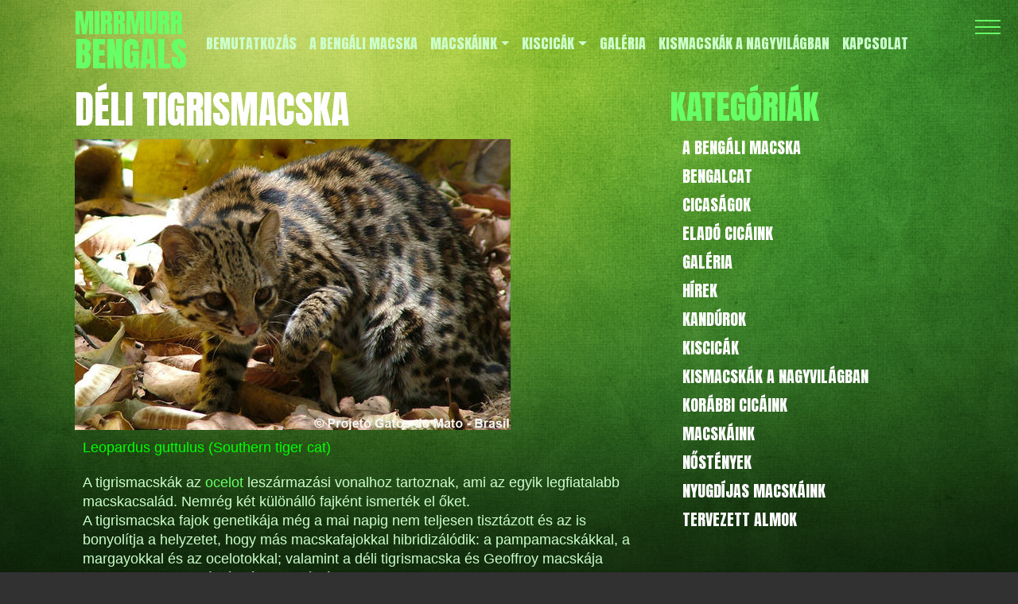

--- FILE ---
content_type: text/html; charset=UTF-8
request_url: https://bengalcat.pet/kismacskak-a-nagyvilagban/deli-tigrismacska/
body_size: 19208
content:
<!DOCTYPE html>
<html lang="en">
<head>
    <meta charset="UTF-8">
    <meta http-equiv="X-UA-Compatible" content="IE=edge">
    <meta name="viewport" content="width=device-width, initial-scale=1.0">
    <title>Déli tigrismacska | MirrMurr bengals</title><link rel="preload" as="style" href="https://fonts.googleapis.com/css?family=Ubuntu%7CMontserrat%3A400%2C700%7CRoboto%3A300%7CRoboto%20Condensed%3A400%2C700%7CBree%20Serif%7CDroid%20Serif%3A400%27%20rel%3D%27stylesheet%27%20type%3D%27text%2Fcss%7CRoboto%3A100%2C100italic%2C200%2C200italic%2C300%2C300italic%2C400%2C400italic%2C500%2C500italic%2C600%2C600italic%2C700%2C700italic%2C800%2C800italic%2C900%2C900italic%7CRoboto%20Slab%3A100%2C100italic%2C200%2C200italic%2C300%2C300italic%2C400%2C400italic%2C500%2C500italic%2C600%2C600italic%2C700%2C700italic%2C800%2C800italic%2C900%2C900italic&#038;subset=greek%2Clatin%2Cgreek-ext%2Cvietnamese%2Ccyrillic-ext%2Clatin-ext%2Ccyrillic,latin-ext&#038;display=swap" /><link rel="stylesheet" href="https://fonts.googleapis.com/css?family=Ubuntu%7CMontserrat%3A400%2C700%7CRoboto%3A300%7CRoboto%20Condensed%3A400%2C700%7CBree%20Serif%7CDroid%20Serif%3A400%27%20rel%3D%27stylesheet%27%20type%3D%27text%2Fcss%7CRoboto%3A100%2C100italic%2C200%2C200italic%2C300%2C300italic%2C400%2C400italic%2C500%2C500italic%2C600%2C600italic%2C700%2C700italic%2C800%2C800italic%2C900%2C900italic%7CRoboto%20Slab%3A100%2C100italic%2C200%2C200italic%2C300%2C300italic%2C400%2C400italic%2C500%2C500italic%2C600%2C600italic%2C700%2C700italic%2C800%2C800italic%2C900%2C900italic&#038;subset=greek%2Clatin%2Cgreek-ext%2Cvietnamese%2Ccyrillic-ext%2Clatin-ext%2Ccyrillic,latin-ext&#038;display=swap" media="print" onload="this.media='all'" /><noscript><link rel="stylesheet" href="https://fonts.googleapis.com/css?family=Ubuntu%7CMontserrat%3A400%2C700%7CRoboto%3A300%7CRoboto%20Condensed%3A400%2C700%7CBree%20Serif%7CDroid%20Serif%3A400%27%20rel%3D%27stylesheet%27%20type%3D%27text%2Fcss%7CRoboto%3A100%2C100italic%2C200%2C200italic%2C300%2C300italic%2C400%2C400italic%2C500%2C500italic%2C600%2C600italic%2C700%2C700italic%2C800%2C800italic%2C900%2C900italic%7CRoboto%20Slab%3A100%2C100italic%2C200%2C200italic%2C300%2C300italic%2C400%2C400italic%2C500%2C500italic%2C600%2C600italic%2C700%2C700italic%2C800%2C800italic%2C900%2C900italic&#038;subset=greek%2Clatin%2Cgreek-ext%2Cvietnamese%2Ccyrillic-ext%2Clatin-ext%2Ccyrillic,latin-ext&#038;display=swap" /></noscript><link rel="preload" as="style" href="https://fonts.googleapis.com/css2?family=Anton&#038;display=swap" /><link rel="stylesheet" href="https://fonts.googleapis.com/css2?family=Anton&#038;display=swap" media="print" onload="this.media='all'" /><noscript><link rel="stylesheet" href="https://fonts.googleapis.com/css2?family=Anton&#038;display=swap" /></noscript>
    <link href="https://bengalcat.pet/wp-content/themes/bengalcatv1_1/dist/css/bootstrap.min.css" rel="stylesheet">
    <link rel="preconnect" href="https://fonts.googleapis.com">
    <link rel="preconnect" href="https://fonts.gstatic.com" crossorigin>
    
    <script src="https://kit.fontawesome.com/0f52acd37a.js" crossorigin="anonymous"></script>
	<meta name='robots' content='max-image-preview:large' />
<link rel='dns-prefetch' href='//fonts.googleapis.com' />
<link href='https://fonts.gstatic.com' crossorigin rel='preconnect' />
<link rel="alternate" type="application/rss+xml" title="MirrMurr bengals &raquo; Déli tigrismacska hozzászólás hírcsatorna" href="https://bengalcat.pet/kismacskak-a-nagyvilagban/deli-tigrismacska/feed/" />
<link rel="alternate" title="oEmbed (JSON)" type="application/json+oembed" href="https://bengalcat.pet/wp-json/oembed/1.0/embed?url=https%3A%2F%2Fbengalcat.pet%2Fkismacskak-a-nagyvilagban%2Fdeli-tigrismacska%2F" />
<link rel="alternate" title="oEmbed (XML)" type="text/xml+oembed" href="https://bengalcat.pet/wp-json/oembed/1.0/embed?url=https%3A%2F%2Fbengalcat.pet%2Fkismacskak-a-nagyvilagban%2Fdeli-tigrismacska%2F&#038;format=xml" />
<style id='wp-img-auto-sizes-contain-inline-css' type='text/css'>
img:is([sizes=auto i],[sizes^="auto," i]){contain-intrinsic-size:3000px 1500px}
/*# sourceURL=wp-img-auto-sizes-contain-inline-css */
</style>
<style id='wp-emoji-styles-inline-css' type='text/css'>

	img.wp-smiley, img.emoji {
		display: inline !important;
		border: none !important;
		box-shadow: none !important;
		height: 1em !important;
		width: 1em !important;
		margin: 0 0.07em !important;
		vertical-align: -0.1em !important;
		background: none !important;
		padding: 0 !important;
	}
/*# sourceURL=wp-emoji-styles-inline-css */
</style>
<style id='classic-theme-styles-inline-css' type='text/css'>
/*! This file is auto-generated */
.wp-block-button__link{color:#fff;background-color:#32373c;border-radius:9999px;box-shadow:none;text-decoration:none;padding:calc(.667em + 2px) calc(1.333em + 2px);font-size:1.125em}.wp-block-file__button{background:#32373c;color:#fff;text-decoration:none}
/*# sourceURL=/wp-includes/css/classic-themes.min.css */
</style>
<link rel='stylesheet' id='bwg_fonts-css' href='https://bengalcat.pet/wp-content/plugins/photo-gallery/css/bwg-fonts/fonts.css?ver=0.0.1' type='text/css' media='all' />
<link rel='stylesheet' id='sumoselect-css' href='https://bengalcat.pet/wp-content/plugins/photo-gallery/css/sumoselect.min.css?ver=3.4.6' type='text/css' media='all' />
<link rel='stylesheet' id='mCustomScrollbar-css' href='https://bengalcat.pet/wp-content/plugins/photo-gallery/css/jquery.mCustomScrollbar.min.css?ver=3.1.5' type='text/css' media='all' />

<link rel='stylesheet' id='bwg_frontend-css' href='https://bengalcat.pet/wp-content/plugins/photo-gallery/css/styles.min.css?ver=1.8.34' type='text/css' media='all' />
<link rel='stylesheet' id='bonfire-taptap-css-css' href='https://bengalcat.pet/wp-content/plugins/taptap-by-bonfire/taptap.css?ver=1' type='text/css' media='all' />

<link rel='stylesheet' id='wp-pagenavi-css' href='https://bengalcat.pet/wp-content/plugins/wp-pagenavi/pagenavi-css.css?ver=2.70' type='text/css' media='all' />
<link rel='stylesheet' id='elementor-icons-css' href='https://bengalcat.pet/wp-content/plugins/elementor/assets/lib/eicons/css/elementor-icons.min.css?ver=5.35.0' type='text/css' media='all' />
<link rel='stylesheet' id='elementor-frontend-css' href='https://bengalcat.pet/wp-content/plugins/elementor/assets/css/frontend.min.css?ver=3.27.6' type='text/css' media='all' />
<link rel='stylesheet' id='elementor-post-8-css' href='https://bengalcat.pet/wp-content/uploads/elementor/css/post-8.css?ver=1741634425' type='text/css' media='all' />
<link rel='stylesheet' id='widget-text-editor-css' href='https://bengalcat.pet/wp-content/plugins/elementor/assets/css/widget-text-editor.min.css?ver=3.27.6' type='text/css' media='all' />
<link rel='stylesheet' id='widget-image-css' href='https://bengalcat.pet/wp-content/plugins/elementor/assets/css/widget-image.min.css?ver=3.27.6' type='text/css' media='all' />
<link rel='stylesheet' id='widget-heading-css' href='https://bengalcat.pet/wp-content/plugins/elementor/assets/css/widget-heading.min.css?ver=3.27.6' type='text/css' media='all' />
<link rel='stylesheet' id='elementor-post-4435-css' href='https://bengalcat.pet/wp-content/uploads/elementor/css/post-4435.css?ver=1741634605' type='text/css' media='all' />
<link rel='stylesheet' id='eael-general-css' href='https://bengalcat.pet/wp-content/plugins/essential-addons-for-elementor-lite/assets/front-end/css/view/general.min.css?ver=6.1.4' type='text/css' media='all' />

<link rel="preconnect" href="https://fonts.gstatic.com/" crossorigin><!--n2css--><!--n2js--><script type="text/javascript" src="https://bengalcat.pet/wp-includes/js/jquery/jquery.min.js?ver=3.7.1" id="jquery-core-js"></script>
<script type="text/javascript" src="https://bengalcat.pet/wp-includes/js/jquery/jquery-migrate.min.js?ver=3.4.1" id="jquery-migrate-js"></script>
<script type="text/javascript" src="https://bengalcat.pet/wp-content/plugins/photo-gallery/js/jquery.sumoselect.min.js?ver=3.4.6" id="sumoselect-js"></script>
<script type="text/javascript" src="https://bengalcat.pet/wp-content/plugins/photo-gallery/js/tocca.min.js?ver=2.0.9" id="bwg_mobile-js"></script>
<script type="text/javascript" src="https://bengalcat.pet/wp-content/plugins/photo-gallery/js/jquery.mCustomScrollbar.concat.min.js?ver=3.1.5" id="mCustomScrollbar-js"></script>
<script type="text/javascript" src="https://bengalcat.pet/wp-content/plugins/photo-gallery/js/jquery.fullscreen.min.js?ver=0.6.0" id="jquery-fullscreen-js"></script>
<script type="text/javascript" id="bwg_frontend-js-extra">
/* <![CDATA[ */
var bwg_objectsL10n = {"bwg_field_required":"field is required.","bwg_mail_validation":"This is not a valid email address.","bwg_search_result":"There are no images matching your search.","bwg_select_tag":"Select Tag","bwg_order_by":"Order By","bwg_search":"Search","bwg_show_ecommerce":"Show Ecommerce","bwg_hide_ecommerce":"Hide Ecommerce","bwg_show_comments":"Show Comments","bwg_hide_comments":"Hide Comments","bwg_restore":"Restore","bwg_maximize":"Maximize","bwg_fullscreen":"Fullscreen","bwg_exit_fullscreen":"Exit Fullscreen","bwg_search_tag":"SEARCH...","bwg_tag_no_match":"No tags found","bwg_all_tags_selected":"All tags selected","bwg_tags_selected":"tags selected","play":"Play","pause":"Pause","is_pro":"","bwg_play":"Play","bwg_pause":"Pause","bwg_hide_info":"Hide info","bwg_show_info":"Show info","bwg_hide_rating":"Hide rating","bwg_show_rating":"Show rating","ok":"Ok","cancel":"Cancel","select_all":"Select all","lazy_load":"0","lazy_loader":"https://bengalcat.pet/wp-content/plugins/photo-gallery/images/ajax_loader.png","front_ajax":"0","bwg_tag_see_all":"see all tags","bwg_tag_see_less":"see less tags"};
//# sourceURL=bwg_frontend-js-extra
/* ]]> */
</script>
<script type="text/javascript" src="https://bengalcat.pet/wp-content/plugins/photo-gallery/js/scripts.min.js?ver=1.8.34" id="bwg_frontend-js"></script>
<script type="text/javascript" src="https://bengalcat.pet/wp-content/plugins/taptap-by-bonfire/taptap-accordion.js?ver=1" id="bonfire-taptap-accordion-js"></script>
<link rel="https://api.w.org/" href="https://bengalcat.pet/wp-json/" /><link rel="alternate" title="JSON" type="application/json" href="https://bengalcat.pet/wp-json/wp/v2/posts/4435" /><link rel="EditURI" type="application/rsd+xml" title="RSD" href="https://bengalcat.pet/xmlrpc.php?rsd" />
<meta name="generator" content="WordPress 6.9" />
<link rel="canonical" href="https://bengalcat.pet/kismacskak-a-nagyvilagban/deli-tigrismacska/" />
<link rel='shortlink' href='https://bengalcat.pet/?p=4435' />
<meta name="generator" content="Elementor 3.27.6; features: additional_custom_breakpoints; settings: css_print_method-external, google_font-enabled, font_display-swap">
			<style>
				.e-con.e-parent:nth-of-type(n+4):not(.e-lazyloaded):not(.e-no-lazyload),
				.e-con.e-parent:nth-of-type(n+4):not(.e-lazyloaded):not(.e-no-lazyload) * {
					background-image: none !important;
				}
				@media screen and (max-height: 1024px) {
					.e-con.e-parent:nth-of-type(n+3):not(.e-lazyloaded):not(.e-no-lazyload),
					.e-con.e-parent:nth-of-type(n+3):not(.e-lazyloaded):not(.e-no-lazyload) * {
						background-image: none !important;
					}
				}
				@media screen and (max-height: 640px) {
					.e-con.e-parent:nth-of-type(n+2):not(.e-lazyloaded):not(.e-no-lazyload),
					.e-con.e-parent:nth-of-type(n+2):not(.e-lazyloaded):not(.e-no-lazyload) * {
						background-image: none !important;
					}
				}
			</style>
			<link rel="icon" href="https://bengalcat.pet/wp-content/uploads/2023/03/favicon-1-150x150.jpg" sizes="32x32" />
<link rel="icon" href="https://bengalcat.pet/wp-content/uploads/2023/03/favicon-1.jpg" sizes="192x192" />
<link rel="apple-touch-icon" href="https://bengalcat.pet/wp-content/uploads/2023/03/favicon-1.jpg" />
<meta name="msapplication-TileImage" content="https://bengalcat.pet/wp-content/uploads/2023/03/favicon-1.jpg" />
    
    <link href="https://bengalcat.pet/wp-content/themes/bengalcatv1_1/dist/css/alap.css" rel="stylesheet">
<style id='wp-block-categories-inline-css' type='text/css'>
.wp-block-categories{box-sizing:border-box}.wp-block-categories.alignleft{margin-right:2em}.wp-block-categories.alignright{margin-left:2em}.wp-block-categories.wp-block-categories-dropdown.aligncenter{text-align:center}.wp-block-categories .wp-block-categories__label{display:block;width:100%}
/*# sourceURL=https://bengalcat.pet/wp-includes/blocks/categories/style.min.css */
</style>
<style id='wp-block-heading-inline-css' type='text/css'>
h1:where(.wp-block-heading).has-background,h2:where(.wp-block-heading).has-background,h3:where(.wp-block-heading).has-background,h4:where(.wp-block-heading).has-background,h5:where(.wp-block-heading).has-background,h6:where(.wp-block-heading).has-background{padding:1.25em 2.375em}h1.has-text-align-left[style*=writing-mode]:where([style*=vertical-lr]),h1.has-text-align-right[style*=writing-mode]:where([style*=vertical-rl]),h2.has-text-align-left[style*=writing-mode]:where([style*=vertical-lr]),h2.has-text-align-right[style*=writing-mode]:where([style*=vertical-rl]),h3.has-text-align-left[style*=writing-mode]:where([style*=vertical-lr]),h3.has-text-align-right[style*=writing-mode]:where([style*=vertical-rl]),h4.has-text-align-left[style*=writing-mode]:where([style*=vertical-lr]),h4.has-text-align-right[style*=writing-mode]:where([style*=vertical-rl]),h5.has-text-align-left[style*=writing-mode]:where([style*=vertical-lr]),h5.has-text-align-right[style*=writing-mode]:where([style*=vertical-rl]),h6.has-text-align-left[style*=writing-mode]:where([style*=vertical-lr]),h6.has-text-align-right[style*=writing-mode]:where([style*=vertical-rl]){rotate:180deg}
/*# sourceURL=https://bengalcat.pet/wp-includes/blocks/heading/style.min.css */
</style>
<style id='wp-block-group-inline-css' type='text/css'>
.wp-block-group{box-sizing:border-box}:where(.wp-block-group.wp-block-group-is-layout-constrained){position:relative}
/*# sourceURL=https://bengalcat.pet/wp-includes/blocks/group/style.min.css */
</style>
<style id='global-styles-inline-css' type='text/css'>
:root{--wp--preset--aspect-ratio--square: 1;--wp--preset--aspect-ratio--4-3: 4/3;--wp--preset--aspect-ratio--3-4: 3/4;--wp--preset--aspect-ratio--3-2: 3/2;--wp--preset--aspect-ratio--2-3: 2/3;--wp--preset--aspect-ratio--16-9: 16/9;--wp--preset--aspect-ratio--9-16: 9/16;--wp--preset--color--black: #000000;--wp--preset--color--cyan-bluish-gray: #abb8c3;--wp--preset--color--white: #ffffff;--wp--preset--color--pale-pink: #f78da7;--wp--preset--color--vivid-red: #cf2e2e;--wp--preset--color--luminous-vivid-orange: #ff6900;--wp--preset--color--luminous-vivid-amber: #fcb900;--wp--preset--color--light-green-cyan: #7bdcb5;--wp--preset--color--vivid-green-cyan: #00d084;--wp--preset--color--pale-cyan-blue: #8ed1fc;--wp--preset--color--vivid-cyan-blue: #0693e3;--wp--preset--color--vivid-purple: #9b51e0;--wp--preset--gradient--vivid-cyan-blue-to-vivid-purple: linear-gradient(135deg,rgb(6,147,227) 0%,rgb(155,81,224) 100%);--wp--preset--gradient--light-green-cyan-to-vivid-green-cyan: linear-gradient(135deg,rgb(122,220,180) 0%,rgb(0,208,130) 100%);--wp--preset--gradient--luminous-vivid-amber-to-luminous-vivid-orange: linear-gradient(135deg,rgb(252,185,0) 0%,rgb(255,105,0) 100%);--wp--preset--gradient--luminous-vivid-orange-to-vivid-red: linear-gradient(135deg,rgb(255,105,0) 0%,rgb(207,46,46) 100%);--wp--preset--gradient--very-light-gray-to-cyan-bluish-gray: linear-gradient(135deg,rgb(238,238,238) 0%,rgb(169,184,195) 100%);--wp--preset--gradient--cool-to-warm-spectrum: linear-gradient(135deg,rgb(74,234,220) 0%,rgb(151,120,209) 20%,rgb(207,42,186) 40%,rgb(238,44,130) 60%,rgb(251,105,98) 80%,rgb(254,248,76) 100%);--wp--preset--gradient--blush-light-purple: linear-gradient(135deg,rgb(255,206,236) 0%,rgb(152,150,240) 100%);--wp--preset--gradient--blush-bordeaux: linear-gradient(135deg,rgb(254,205,165) 0%,rgb(254,45,45) 50%,rgb(107,0,62) 100%);--wp--preset--gradient--luminous-dusk: linear-gradient(135deg,rgb(255,203,112) 0%,rgb(199,81,192) 50%,rgb(65,88,208) 100%);--wp--preset--gradient--pale-ocean: linear-gradient(135deg,rgb(255,245,203) 0%,rgb(182,227,212) 50%,rgb(51,167,181) 100%);--wp--preset--gradient--electric-grass: linear-gradient(135deg,rgb(202,248,128) 0%,rgb(113,206,126) 100%);--wp--preset--gradient--midnight: linear-gradient(135deg,rgb(2,3,129) 0%,rgb(40,116,252) 100%);--wp--preset--font-size--small: 13px;--wp--preset--font-size--medium: 20px;--wp--preset--font-size--large: 36px;--wp--preset--font-size--x-large: 42px;--wp--preset--spacing--20: 0.44rem;--wp--preset--spacing--30: 0.67rem;--wp--preset--spacing--40: 1rem;--wp--preset--spacing--50: 1.5rem;--wp--preset--spacing--60: 2.25rem;--wp--preset--spacing--70: 3.38rem;--wp--preset--spacing--80: 5.06rem;--wp--preset--shadow--natural: 6px 6px 9px rgba(0, 0, 0, 0.2);--wp--preset--shadow--deep: 12px 12px 50px rgba(0, 0, 0, 0.4);--wp--preset--shadow--sharp: 6px 6px 0px rgba(0, 0, 0, 0.2);--wp--preset--shadow--outlined: 6px 6px 0px -3px rgb(255, 255, 255), 6px 6px rgb(0, 0, 0);--wp--preset--shadow--crisp: 6px 6px 0px rgb(0, 0, 0);}:where(.is-layout-flex){gap: 0.5em;}:where(.is-layout-grid){gap: 0.5em;}body .is-layout-flex{display: flex;}.is-layout-flex{flex-wrap: wrap;align-items: center;}.is-layout-flex > :is(*, div){margin: 0;}body .is-layout-grid{display: grid;}.is-layout-grid > :is(*, div){margin: 0;}:where(.wp-block-columns.is-layout-flex){gap: 2em;}:where(.wp-block-columns.is-layout-grid){gap: 2em;}:where(.wp-block-post-template.is-layout-flex){gap: 1.25em;}:where(.wp-block-post-template.is-layout-grid){gap: 1.25em;}.has-black-color{color: var(--wp--preset--color--black) !important;}.has-cyan-bluish-gray-color{color: var(--wp--preset--color--cyan-bluish-gray) !important;}.has-white-color{color: var(--wp--preset--color--white) !important;}.has-pale-pink-color{color: var(--wp--preset--color--pale-pink) !important;}.has-vivid-red-color{color: var(--wp--preset--color--vivid-red) !important;}.has-luminous-vivid-orange-color{color: var(--wp--preset--color--luminous-vivid-orange) !important;}.has-luminous-vivid-amber-color{color: var(--wp--preset--color--luminous-vivid-amber) !important;}.has-light-green-cyan-color{color: var(--wp--preset--color--light-green-cyan) !important;}.has-vivid-green-cyan-color{color: var(--wp--preset--color--vivid-green-cyan) !important;}.has-pale-cyan-blue-color{color: var(--wp--preset--color--pale-cyan-blue) !important;}.has-vivid-cyan-blue-color{color: var(--wp--preset--color--vivid-cyan-blue) !important;}.has-vivid-purple-color{color: var(--wp--preset--color--vivid-purple) !important;}.has-black-background-color{background-color: var(--wp--preset--color--black) !important;}.has-cyan-bluish-gray-background-color{background-color: var(--wp--preset--color--cyan-bluish-gray) !important;}.has-white-background-color{background-color: var(--wp--preset--color--white) !important;}.has-pale-pink-background-color{background-color: var(--wp--preset--color--pale-pink) !important;}.has-vivid-red-background-color{background-color: var(--wp--preset--color--vivid-red) !important;}.has-luminous-vivid-orange-background-color{background-color: var(--wp--preset--color--luminous-vivid-orange) !important;}.has-luminous-vivid-amber-background-color{background-color: var(--wp--preset--color--luminous-vivid-amber) !important;}.has-light-green-cyan-background-color{background-color: var(--wp--preset--color--light-green-cyan) !important;}.has-vivid-green-cyan-background-color{background-color: var(--wp--preset--color--vivid-green-cyan) !important;}.has-pale-cyan-blue-background-color{background-color: var(--wp--preset--color--pale-cyan-blue) !important;}.has-vivid-cyan-blue-background-color{background-color: var(--wp--preset--color--vivid-cyan-blue) !important;}.has-vivid-purple-background-color{background-color: var(--wp--preset--color--vivid-purple) !important;}.has-black-border-color{border-color: var(--wp--preset--color--black) !important;}.has-cyan-bluish-gray-border-color{border-color: var(--wp--preset--color--cyan-bluish-gray) !important;}.has-white-border-color{border-color: var(--wp--preset--color--white) !important;}.has-pale-pink-border-color{border-color: var(--wp--preset--color--pale-pink) !important;}.has-vivid-red-border-color{border-color: var(--wp--preset--color--vivid-red) !important;}.has-luminous-vivid-orange-border-color{border-color: var(--wp--preset--color--luminous-vivid-orange) !important;}.has-luminous-vivid-amber-border-color{border-color: var(--wp--preset--color--luminous-vivid-amber) !important;}.has-light-green-cyan-border-color{border-color: var(--wp--preset--color--light-green-cyan) !important;}.has-vivid-green-cyan-border-color{border-color: var(--wp--preset--color--vivid-green-cyan) !important;}.has-pale-cyan-blue-border-color{border-color: var(--wp--preset--color--pale-cyan-blue) !important;}.has-vivid-cyan-blue-border-color{border-color: var(--wp--preset--color--vivid-cyan-blue) !important;}.has-vivid-purple-border-color{border-color: var(--wp--preset--color--vivid-purple) !important;}.has-vivid-cyan-blue-to-vivid-purple-gradient-background{background: var(--wp--preset--gradient--vivid-cyan-blue-to-vivid-purple) !important;}.has-light-green-cyan-to-vivid-green-cyan-gradient-background{background: var(--wp--preset--gradient--light-green-cyan-to-vivid-green-cyan) !important;}.has-luminous-vivid-amber-to-luminous-vivid-orange-gradient-background{background: var(--wp--preset--gradient--luminous-vivid-amber-to-luminous-vivid-orange) !important;}.has-luminous-vivid-orange-to-vivid-red-gradient-background{background: var(--wp--preset--gradient--luminous-vivid-orange-to-vivid-red) !important;}.has-very-light-gray-to-cyan-bluish-gray-gradient-background{background: var(--wp--preset--gradient--very-light-gray-to-cyan-bluish-gray) !important;}.has-cool-to-warm-spectrum-gradient-background{background: var(--wp--preset--gradient--cool-to-warm-spectrum) !important;}.has-blush-light-purple-gradient-background{background: var(--wp--preset--gradient--blush-light-purple) !important;}.has-blush-bordeaux-gradient-background{background: var(--wp--preset--gradient--blush-bordeaux) !important;}.has-luminous-dusk-gradient-background{background: var(--wp--preset--gradient--luminous-dusk) !important;}.has-pale-ocean-gradient-background{background: var(--wp--preset--gradient--pale-ocean) !important;}.has-electric-grass-gradient-background{background: var(--wp--preset--gradient--electric-grass) !important;}.has-midnight-gradient-background{background: var(--wp--preset--gradient--midnight) !important;}.has-small-font-size{font-size: var(--wp--preset--font-size--small) !important;}.has-medium-font-size{font-size: var(--wp--preset--font-size--medium) !important;}.has-large-font-size{font-size: var(--wp--preset--font-size--large) !important;}.has-x-large-font-size{font-size: var(--wp--preset--font-size--x-large) !important;}
/*# sourceURL=global-styles-inline-css */
</style>
</head>
<body>
    
    
    <header>
        <div class="container">
            <div class="row">
                <!-- Felsó menü (Nyelv választás) -->
                <div class="col-sm-12 sep">
                    <div class="lang">
                        <ul class="nav justify-content-end">
                            <!--
                            <li class="nav-item">
                                <a class="nav-link active" aria-current="page" href="#">Magyar</a>
                            </li>
                            <li class="nav-item">
                                <a class="nav-link" href="#">Angol</a>
                            </li>
                            <li class="nav-item">
                                <a class="nav-link" href="#">Német</a>
                            </li>
                            </ul>
                            -->
                    </div>
                </div>
                <!-- Vége: Felső menü -->
                <!-- Főmenü -->
                <div class="col-sm-12 sep">
                    <nav class="navbar navbar-expand-lg" style="background:transparent;">
                        <div class="container-fluid">
                            <a class="navbar-brand" href="https://bengalcat.pet/">
                                <h1 class="h1-logo">
                                    MirrMurr<br>
                                    <span class="logo">Bengals</span>
                                </h1>
                            </a>
                            <!--
                            <button class="navbar-toggler" type="button" data-bs-toggle="collapse" data-bs-target="#navbarSupportedContent" aria-controls="navbarSupportedContent" aria-expanded="false" aria-label="Toggle navigation">
                                <span class="navbar-toggler-icon"></span>
                            </button>
                            -->
				            <div id="bs-example-navbar-collapse-1" class="collapse navbar-collapse"><ul id="menu-fomenu" class="navbar-nav mr-auto" itemscope itemtype="http://www.schema.org/SiteNavigationElement"><li  id="menu-item-28" class="menu-item menu-item-type-post_type menu-item-object-page menu-item-28 nav-item"><a itemprop="url" href="https://bengalcat.pet/bemutatkozas/" class="nav-link"><span itemprop="name">Bemutatkozás</span></a></li>
<li  id="menu-item-49" class="menu-item menu-item-type-taxonomy menu-item-object-category menu-item-49 nav-item"><a itemprop="url" href="https://bengalcat.pet/kategoria/a-bengali-macska/" class="nav-link"><span itemprop="name">A bengáli macska</span></a></li>
<li  id="menu-item-50" class="menu-item menu-item-type-custom menu-item-object-custom menu-item-has-children dropdown menu-item-50 nav-item"><a href="#" aria-expanded="false" class="dropdown-toggle nav-link" id="menu-item-dropdown-50" data-bs-toggle="dropdown"><span itemprop="name">Macskáink</span></a>
<ul class="dropdown-menu" aria-labelledby="menu-item-dropdown-50">
	<li  id="menu-item-596" class="menu-item menu-item-type-taxonomy menu-item-object-category menu-item-596 nav-item"><a itemprop="url" href="https://bengalcat.pet/kategoria/macskaink/nostenyek/" class="dropdown-item"><span itemprop="name">Nőstények</span></a></li>
	<li  id="menu-item-595" class="menu-item menu-item-type-taxonomy menu-item-object-category menu-item-595 nav-item"><a itemprop="url" href="https://bengalcat.pet/kategoria/macskaink/kandurok/" class="dropdown-item"><span itemprop="name">Kandúrok</span></a></li>
	<li  id="menu-item-51" class="menu-item menu-item-type-taxonomy menu-item-object-category menu-item-51 nav-item"><a itemprop="url" href="https://bengalcat.pet/kategoria/macskaink/nyugdijas-macskaink/" class="dropdown-item"><span itemprop="name">Nyugdíjas macskáink</span></a></li>
</ul>
</li>
<li  id="menu-item-52" class="menu-item menu-item-type-custom menu-item-object-custom menu-item-has-children dropdown menu-item-52 nav-item"><a href="#" aria-expanded="false" class="dropdown-toggle nav-link" id="menu-item-dropdown-52" data-bs-toggle="dropdown"><span itemprop="name">Kiscicák</span></a>
<ul class="dropdown-menu" aria-labelledby="menu-item-dropdown-52">
	<li  id="menu-item-4219" class="menu-item menu-item-type-taxonomy menu-item-object-category menu-item-4219 nav-item"><a itemprop="url" href="https://bengalcat.pet/kategoria/kiscicak/cicasagok/" class="dropdown-item"><span itemprop="name">Cicaságok</span></a></li>
	<li  id="menu-item-597" class="menu-item menu-item-type-taxonomy menu-item-object-category menu-item-597 nav-item"><a itemprop="url" href="https://bengalcat.pet/kategoria/kiscicak/elado-cicaink/" class="dropdown-item"><span itemprop="name">Eladó cicáink</span></a></li>
	<li  id="menu-item-598" class="menu-item menu-item-type-taxonomy menu-item-object-category menu-item-598 nav-item"><a itemprop="url" href="https://bengalcat.pet/kategoria/kiscicak/tervezett-almok/" class="dropdown-item"><span itemprop="name">Tervezett almok</span></a></li>
	<li  id="menu-item-53" class="menu-item menu-item-type-taxonomy menu-item-object-category menu-item-53 nav-item"><a itemprop="url" href="https://bengalcat.pet/kategoria/kiscicak/korabbi-cicaink/" class="dropdown-item"><span itemprop="name">Korábbi cicáink</span></a></li>
</ul>
</li>
<li  id="menu-item-543" class="menu-item menu-item-type-taxonomy menu-item-object-category menu-item-543 nav-item"><a itemprop="url" href="https://bengalcat.pet/kategoria/galeria/" class="nav-link"><span itemprop="name">Galéria</span></a></li>
<li  id="menu-item-2934" class="menu-item menu-item-type-taxonomy menu-item-object-category current-post-ancestor current-menu-parent current-post-parent active menu-item-2934 nav-item"><a itemprop="url" href="https://bengalcat.pet/kategoria/kismacskak-a-nagyvilagban/" class="nav-link"><span itemprop="name">Kismacskák a nagyvilágban</span></a></li>
<li  id="menu-item-538" class="menu-item menu-item-type-post_type menu-item-object-page menu-item-538 nav-item"><a itemprop="url" href="https://bengalcat.pet/kapcsolat/" class="nav-link"><span itemprop="name">Kapcsolat</span></a></li>
</ul></div>                        </div>
                    </nav>
                </div>
                <!-- Vége: Főmenü -->
                <!-- Slider -->
                                <!-- Vége: Slider -->
            </div>
        </div>
    </header>    <main>
        <div class="container">
            <div class="row">
                <div class="col-md-8">
                    <div class="tartalom">
                        <h1>Déli tigrismacska</h1>

                        
                        <div class="row">
                            
                            <div class="row"><div class="col-md-12"><img fetchpriority="high" width="548" height="366" src="https://bengalcat.pet/wp-content/uploads/2023/07/deli-tigrismacska-1.jpg" class="img-fluid wp-post-image" alt="déli tigrismacska oson" decoding="async" srcset="https://bengalcat.pet/wp-content/uploads/2023/07/deli-tigrismacska-1.jpg 548w, https://bengalcat.pet/wp-content/uploads/2023/07/deli-tigrismacska-1-300x200.jpg 300w, https://bengalcat.pet/wp-content/uploads/2023/07/deli-tigrismacska-1-60x40.jpg 60w" sizes="(max-width: 548px) 100vw, 548px" /></div></div>                            <div class="col-sm-12">
                                		<div data-elementor-type="wp-post" data-elementor-id="4435" class="elementor elementor-4435">
						<section class="elementor-section elementor-top-section elementor-element elementor-element-9751b9c elementor-section-boxed elementor-section-height-default elementor-section-height-default" data-id="9751b9c" data-element_type="section">
						<div class="elementor-container elementor-column-gap-default">
					<div class="elementor-column elementor-col-100 elementor-top-column elementor-element elementor-element-d35c53c" data-id="d35c53c" data-element_type="column">
			<div class="elementor-widget-wrap elementor-element-populated">
						<div class="elementor-element elementor-element-128f4e0 elementor-widget elementor-widget-text-editor" data-id="128f4e0" data-element_type="widget" data-widget_type="text-editor.default">
				<div class="elementor-widget-container">
									<p><span style="color: #00ff00;">Leopardus guttulus (Southern tiger cat)</span></p>								</div>
				</div>
					</div>
		</div>
					</div>
		</section>
				<section class="elementor-section elementor-top-section elementor-element elementor-element-f3d07bc elementor-section-boxed elementor-section-height-default elementor-section-height-default" data-id="f3d07bc" data-element_type="section">
						<div class="elementor-container elementor-column-gap-default">
					<div class="elementor-column elementor-col-100 elementor-top-column elementor-element elementor-element-428a0d6" data-id="428a0d6" data-element_type="column">
			<div class="elementor-widget-wrap elementor-element-populated">
						<div class="elementor-element elementor-element-8083fa3 elementor-widget elementor-widget-text-editor" data-id="8083fa3" data-element_type="widget" data-widget_type="text-editor.default">
				<div class="elementor-widget-container">
									<p>A tigrismacskák az <a href="https://bengalcat.pet/kismacskak-a-nagyvilagban/ocelot/">ocelot</a> leszármazási vonalhoz tartoznak, ami az egyik legfiatalabb macskacsalád. Nemrég két különálló fajként ismerték el őket.</p><p>A tigrismacska fajok genetikája még a mai napig nem teljesen tisztázott és az is bonyolítja a helyzetet, hogy más macskafajokkal hibridizálódik: a pampamacskákkal, a margayokkal és az ocelotokkal; valamint a déli tigrismacska és Geoffroy macskája között folyamatos kétirányú hibridizáció zajlik. Azonban semmi jel nem utal arra, hogy az északi és déli tigrismacska keveredne. Más szóval, a tigrismacskák keverednek más fajokkal, de egymással nem!</p><p>A tigrismacskák vékony testű kis macskák. Egyes egyedek csak kb. 1,8 kg-ot nyomnak, mások nagyobbak, súlyuk kb. 3,5 kg. A hímek nagyobbak, mint a nőstények. Első pillantásra a tigrismacska fajokat nem könnyű megkülönböztetni egymástól, az alapszín, a foltmintázat és a morfológia tekintetében azonban egy kicsit mások.</p><p>A déli tigrismacskák alapszíne a sötét sárgásbarnától az okkersárgáig terjed. Rozettáik vastagabb, összefüggő peremmel rendelkeznek, és ritkán egyesülnek kisebb ferde sávokká.</p><p>A déli tigrismacska valamivel tömzsibbnek tűnik, vastagabb a farka és kisebb, kerekebb fülei vannak. A halványabb színű hasat sötét foltok borítják. Füle hátoldala fekete, középen fehér folttal. A déli tigrismacska farkának 7-13 szabálytalan vékony gyűrűje és fekete vége van. A farok a fej és a test hosszának körülbelül 60%-át teszi ki.</p><p>A melanizmus az északi és déli tigrismacskáknál is gyakori.</p><p>Mindkét tigrismacska nagyon hasonlít a margayra, így nehéz megkülönböztetni a három fajt egymástól. A tigrismacskák szőrzete azonban nem olyan vastag, mintázatuk kevésbé sötét és foltos, inkább több apró folt és nyitott rozetta van rajtuk. Testük karcsúbb, mancsaik méretarányosak és nem túl nagyok, farkuk pedig rövidebb, mint a margay farka.</p><p>A déli tigrismacska hasonlít a Geoffroy-macskához, akivel hibridizálódik, de a déli tigrismacskának kisebb a feje. A Geoffroy-macskának pedig tipikus páros pöttyei vannak, amelyek általában nem alkotnak rozettákat.</p>								</div>
				</div>
					</div>
		</div>
					</div>
		</section>
				<section class="elementor-section elementor-top-section elementor-element elementor-element-c6d4b66 elementor-section-boxed elementor-section-height-default elementor-section-height-default" data-id="c6d4b66" data-element_type="section">
						<div class="elementor-container elementor-column-gap-default">
					<div class="elementor-column elementor-col-100 elementor-top-column elementor-element elementor-element-55f8167" data-id="55f8167" data-element_type="column">
			<div class="elementor-widget-wrap elementor-element-populated">
						<div class="elementor-element elementor-element-b34e9fc elementor-widget elementor-widget-text-editor" data-id="b34e9fc" data-element_type="widget" data-widget_type="text-editor.default">
				<div class="elementor-widget-container">
									<p><span style="color: #00ff00;">Elterjedés, élőhely</span></p><p>A déli tigrismacska populációsűrűsége változó, de elterjedési területének nagy részén ritka (általában 1-5 egyed / 100 km²). Különösen a védett területeken nagyon ritka, valószínűleg az ocelot negatív hatása miatt.</p><p>A déli tigrismacska Középtől Dél-Brazíliáig, Kelet-Paraguayig és Argentína északkeleti részéig fordul elő. A faj hiányzik a paraguayi chacóból. Földrajzi elterjedési területének északi határa még mindig tisztázatlan, és nem tudni, hogy átfedésben van-e az északi tigrismacskáéval.</p><p>A déli tigrismacska számos élőhelyen él, a sűrű trópusi és szubtrópusi esőerdőktől, lombhullató / félig lombhullató és vegyes fenyőerdőktől a nyílt szavannáig és a tengerparti növényzetig. Érintetlen és bolygatott területeken egyaránt megtalálható. A déli tigrismacskák többnyire az őshonos atlanti erdőkhöz kapcsolódnak. Csak száraz szavannákon jegyezték fel őket, mocsaras területeken nem.</p><p>A déli tigrismacska bolygatott területen is él, és elhagyott eukaliptusz ültetvényeken is megfigyelték már. Mezőgazdasági táblák közelében előfordulását azonban korlátozza a természetes borítás jelenléte. Nem merészkedik be a mezőgazdasági területek mélyére, hanem csak a határait használja.</p><p>A déli tigrismacska 2000 m alatt fordul elő.</p>								</div>
				</div>
				<div class="elementor-element elementor-element-22a329f elementor-widget elementor-widget-image" data-id="22a329f" data-element_type="widget" data-widget_type="image.default">
				<div class="elementor-widget-container">
															<img decoding="async" width="310" height="446" src="https://bengalcat.pet/wp-content/uploads/2023/07/11.-deli-tigrismacska.jpg" class="attachment-large size-large wp-image-4448" alt="Déli tigrismacska elterjedése" srcset="https://bengalcat.pet/wp-content/uploads/2023/07/11.-deli-tigrismacska.jpg 310w, https://bengalcat.pet/wp-content/uploads/2023/07/11.-deli-tigrismacska-209x300.jpg 209w, https://bengalcat.pet/wp-content/uploads/2023/07/11.-deli-tigrismacska-42x60.jpg 42w" sizes="(max-width: 310px) 100vw, 310px" />															</div>
				</div>
					</div>
		</div>
					</div>
		</section>
				<section class="elementor-section elementor-top-section elementor-element elementor-element-8b4d671 elementor-section-boxed elementor-section-height-default elementor-section-height-default" data-id="8b4d671" data-element_type="section">
						<div class="elementor-container elementor-column-gap-default">
					<div class="elementor-column elementor-col-100 elementor-top-column elementor-element elementor-element-ea3cf03" data-id="ea3cf03" data-element_type="column">
			<div class="elementor-widget-wrap elementor-element-populated">
						<div class="elementor-element elementor-element-4af200f elementor-widget elementor-widget-text-editor" data-id="4af200f" data-element_type="widget" data-widget_type="text-editor.default">
				<div class="elementor-widget-container">
									<p><span style="color: #00ff00;">Ökológia és viselkedés</span></p><p>A déli tigrismacska magányos macskaféle. Főleg éjszaka aktív, de lehet szinte teljesen nappali is. A nappali aktivitás növelése jó stratégia az éjszaka vadászó ocelot elkerülésére. Azokon a területeken, ahol az ocelotok előfordulnak, az északi és déli tigrismacskák, valamint a margay és a jaguarundi általában ritkák a fajokon belüli versengés miatt.</p><p>Az ocelotnak a kisebb macskafajokra gyakorolt negatív hatását „ocelot-effektusnak” nevezik.</p><p>A tigrismacskák számát nem befolyásolja a margay és a jaguarundi, amelyek valójában potenciálisabb versenytársak, mint a sokkal nagyobb ocelot.</p><p>A tigrismacskák kiváló mászók, de idejük nagy részét a földön töltik és ott vadásznak. Fenyegetettség esetén agresszív viselkedést mutatnak ívelt háttal és felmeresztett szőrrel, kimutatják fogaikat és „fütyülő-köpő” hangot adnak ki.</p><p>A tigrismacskák mindkét fajának nagyon hasonlóak a szokásai.</p><p>Nagyon kevés információ áll rendelkezésre a tigrismacska szaporodásáról. A vemhességi időszak 71-78 napig tart, utána 1-4 kölyök születik. A fiatalok 11 hónapos korukban majdnem felnőtt testméretűek, az ivarérettséget azonban csak 2–2,5 éves korban érik el.</p>								</div>
				</div>
					</div>
		</div>
					</div>
		</section>
				<section class="elementor-section elementor-top-section elementor-element elementor-element-8f20aa7 elementor-section-boxed elementor-section-height-default elementor-section-height-default" data-id="8f20aa7" data-element_type="section">
						<div class="elementor-container elementor-column-gap-default">
					<div class="elementor-column elementor-col-100 elementor-top-column elementor-element elementor-element-7944354" data-id="7944354" data-element_type="column">
			<div class="elementor-widget-wrap elementor-element-populated">
						<div class="elementor-element elementor-element-a280568 elementor-widget elementor-widget-text-editor" data-id="a280568" data-element_type="widget" data-widget_type="text-editor.default">
				<div class="elementor-widget-container">
									<p><span style="color: #00ff00;">Tápláléka</span></p><p>A déli tigrismacska főleg kisméretű (100 g-nál kisebb súlyú) gerinces állatokat zsákmányol, például egereket, cickányokat, erszényes állatokat, madarakat és gyíkokat. Időnként azonban nagyobb zsákmányt, például kisebb főemlősöket, agutikat és fütyülőrécéket is elkap. Alkalmanként rovarok és növényi anyagok is megtalálhatók étrendjében.</p>								</div>
				</div>
					</div>
		</div>
					</div>
		</section>
				<section class="elementor-section elementor-top-section elementor-element elementor-element-6d04af3 elementor-section-boxed elementor-section-height-default elementor-section-height-default" data-id="6d04af3" data-element_type="section">
						<div class="elementor-container elementor-column-gap-default">
					<div class="elementor-column elementor-col-100 elementor-top-column elementor-element elementor-element-0b77438" data-id="0b77438" data-element_type="column">
			<div class="elementor-widget-wrap elementor-element-populated">
						<div class="elementor-element elementor-element-5e80e78 elementor-widget elementor-widget-text-editor" data-id="5e80e78" data-element_type="widget" data-widget_type="text-editor.default">
				<div class="elementor-widget-container">
									<p><span style="color: #00ff00;">Főbb veszélyek</span></p><p>A déli tigrismacskát fenyegető fő veszély az erdőirtás, ezáltal az élőhelyek elvesztése és feldarabolódása. Ez a macska Brazília legveszélyeztetettebb élőhelyein, az atlanti erdőben és Cerradoban él. Az atlanti erdő erősen töredezett és elvesztette természetes borításának több mint 92%-át, míg az utóbbinál a terület csökkenése több mint 55%-ot tett ki, és a gabonatermesztés miatt még mindig növekszik ez az arány. Mivel a tigrismacska a védett területeken kisebb számban fordul elő, és a populációk széttöredezettek, még jobban hat rá az élőhely-átalakítás.</p><p>További fenyegetések a tigrismacskákra a baromfipusztítás miatti leölés és a közúti gázolás.</p><p>A szabadon tartott házi kutyák még a védett területeken is előfordulhatnak, és további veszélyt jelentenek a déli tigrismacskákra. Egyrészt ragadozó versenytársak, másrészt a házi kutyák betegség átvivői is, például a parvovírus és a kutya szopornyica vírus esetében. A betegségeknek a déli tigrismacska populációira gyakorolt hatása azonban még nem ismert.</p><p>Bár a szőrme nemzetközi kereskedelme jelentősen visszaszorult, az illegális vadászat és befogás – ami elvileg korlátozott &#8211; továbbra is zajlik, főként a helyi piacra vagy a kisállat-kereskedelembe.</p><p>A tigrismacska prémekkel folytatott kereskedelem az 1970-80-as években több, mint 350 ezer bőrből állt.</p>								</div>
				</div>
					</div>
		</div>
					</div>
		</section>
				<section class="elementor-section elementor-top-section elementor-element elementor-element-7483396 elementor-section-boxed elementor-section-height-default elementor-section-height-default" data-id="7483396" data-element_type="section">
						<div class="elementor-container elementor-column-gap-default">
					<div class="elementor-column elementor-col-100 elementor-top-column elementor-element elementor-element-4c8d169" data-id="4c8d169" data-element_type="column">
			<div class="elementor-widget-wrap elementor-element-populated">
						<div class="elementor-element elementor-element-5387f8e elementor-widget elementor-widget-text-editor" data-id="5387f8e" data-element_type="widget" data-widget_type="text-editor.default">
				<div class="elementor-widget-container">
									<p><span style="color: #00ff00;">Természetvédelmi státusza</span></p><p>A tigrismacska szerepel a CITES I. függelékében, és elterjedési területének nagy részén védett.</p><p>8 év alatt közel 50%-kal csökkent a populációja a brazíliai Santa Catarina államban, amely a faj megőrzése szempontjából az egyik legfontosabb terület. A déli tigrismacskák száma más területeken is több, mint 50%-kal csökkent. Globális populációját 6047 érett egyedre becsülték.</p>								</div>
				</div>
					</div>
		</div>
					</div>
		</section>
				<section class="elementor-section elementor-top-section elementor-element elementor-element-02d9965 elementor-section-boxed elementor-section-height-default elementor-section-height-default" data-id="02d9965" data-element_type="section">
						<div class="elementor-container elementor-column-gap-default">
					<div class="elementor-column elementor-col-100 elementor-top-column elementor-element elementor-element-d49156d" data-id="d49156d" data-element_type="column">
			<div class="elementor-widget-wrap elementor-element-populated">
				    <style>
      .elementor-control-bwg_view_type_shortcode .elementor-control-input-wrapper,
      .elementor-control-bwg_elementor_shortcode input {
        visibility: hidden;
      }
      .elementor-control-bwg_elementor_shortcode input {
        height: 0;
      }
      .elementor-control a.bwg-shortcode-btn {
        text-decoration: none;
        border-bottom:none;
      }
    </style>
    		<div class="elementor-element elementor-element-5d64a8e elementor-widget elementor-widget-bwg-elementor" data-id="5d64a8e" data-element_type="widget" data-widget_type="bwg-elementor.default">
				<div class="elementor-widget-container">
					<style id="bwg-style-0">      #bwg_container1_0 #bwg_container2_0 #bwg_mosaic_thumbnails_div_0 {        width: 100%;        position: relative;        background-color: rgba(255, 255, 255, 0.00);        text-align: center;        justify-content: center;                  margin-left: auto;          margin-right: auto;                    padding-left: 4px;          padding-top: 4px;                }          #bwg_container1_0 #bwg_container2_0 .bwg_mosaic_thumb_spun_0 {        display: block;        position: absolute;				border-radius: 2px;				border: 1px none #CCCCCC;    		    		background-color:rgba(0,0,0, 0.30);        -moz-box-sizing: content-box !important;        -webkit-box-sizing: content-box !important;        box-sizing: content-box !important;      }			#bwg_container1_0 #bwg_container2_0 .bwg_mosaic_thumb_0 {				display: block;				-moz-box-sizing: content-box !important;				-webkit-box-sizing: content-box !important;				box-sizing: content-box !important;				margin: 0;				opacity: 0.80;			}      #bwg_container1_0 #bwg_container2_0 .bwg_mosaic_thumb_spun_0:hover {        opacity: 1;        backface-visibility: hidden;        -webkit-backface-visibility: hidden;        -moz-backface-visibility: hidden;        -ms-backface-visibility: hidden;        z-index: 102;      }	      @media only screen and (min-width: 480px) {        #bwg_container1_0 #bwg_container2_0 .bwg_mosaic_thumb_spun_0:hover {          transform: rotate(2deg);          -ms-transform: rotate(2deg);          -webkit-transform: rotate(2deg);        }      }	      #bwg_container1_0 #bwg_container2_0 .bwg_mosaic_thumbnails_0 {        background-color: rgba(255, 255, 255, 0.00);        font-size: 0;        position: relative;        text-align: center;        display: inline-block;        visibility: hidden;              }	  /*image title styles*/      #bwg_container1_0 #bwg_container2_0 .bwg_mosaic_title_spun1_0,      #bwg_container1_0 #bwg_container2_0 .bwg-mosaic-thumbnails .bwg_ecommerce_spun1_0 {        position: absolute;        display: block;        opacity: 0;        box-sizing: border-box;        text-align: center;				top: 50%;				left: 50%;				transform: translate(-50%, -50%);      }      #bwg_container1_0 #bwg_container2_0 .bwg-mosaic-thumbnails .bwg_mosaic_title_spun2_0,      #bwg_container1_0 #bwg_container2_0 .bwg-mosaic-thumbnails .bwg_ecommerce_spun2_0 {		    color: #323A45;        font-family: Ubuntu;        font-size: 16px;        font-weight: bold;        text-shadow: 0px 0px 0px #888888;        vertical-align: middle;        word-wrap: break-word;      }            .bwg_mosaic_play_icon_spun_0 {        display: table;        position: absolute;        left: -10000px;        top: 0px;        opacity: 0;      }      .bwg_mosaic_play_icon_0 {        color: #323A45;        font-size: 32px;        vertical-align: middle;        display: table-cell !important;        z-index: 1;        text-align: center;        margin: 0 auto;      }      #bwg_container1_0 #bwg_container2_0 .bwg_gal_title_0 {        background-color: rgba(0, 0, 0, 0);        color: #323A45;        display: block;        font-family: Ubuntu;        font-size: 16px;        font-weight: bold;        padding: 2px;        text-shadow: ;        text-align: center;      }      </style>    <div id="bwg_container1_0"         class="bwg_container bwg_thumbnail bwg_thumbnails_mosaic "         data-right-click-protection="0"         data-bwg="0"         data-scroll="0"         data-gallery-type="thumbnails_mosaic"         data-gallery-view-type="thumbnails_mosaic"         data-current-url="/kismacskak-a-nagyvilagban/deli-tigrismacska/"         data-lightbox-url="https://bengalcat.pet/wp-admin/admin-ajax.php?action=GalleryBox&#038;current_view=0&#038;gallery_id=121&#038;tag=0&#038;theme_id=2&#038;shortcode_id=249&#038;sort_by=order&#038;order_by=asc&#038;current_url=%2Fkismacskak-a-nagyvilagban%2Fdeli-tigrismacska%2F"         data-gallery-id="121"         data-popup-width="800"         data-popup-height="500"         data-is-album="gallery"         data-buttons-position="bottom">      <div id="bwg_container2_0">             <div id="ajax_loading_0" class="bwg_loading_div_1">      <div class="bwg_loading_div_2">        <div class="bwg_loading_div_3">          <div id="loading_div_0" class="bwg_spider_ajax_loading">          </div>        </div>      </div>    </div>            <form id="gal_front_form_0"              class="bwg-hidden"              method="post"              action="#"              data-current="0"              data-shortcode-id="249"              data-gallery-type="thumbnails_mosaic"              data-gallery-id="121"              data-tag="0"              data-album-id="0"              data-theme-id="2"              data-ajax-url="https://bengalcat.pet/wp-admin/admin-ajax.php?action=bwg_frontend_data">          <div id="bwg_container3_0" class="bwg-background bwg-background-0">                <div id="bwg_mosaic_thumbnails_div_0"         class="bwg-container-0 bwg-container bwg-mosaic-thumbnails"         data-bwg="0"         data-mosaic-direction="horizontal"         data-resizable="1"         data-width="150"         data-height="150"         data-total-width="100"         data-block-id="bwg_thumbnails_mosaic_0"         data-thumb-padding="4"         data-thumb-border="1"         data-title-margin="2px"         data-image-title="none"         data-play-icon="1"         data-ecommerce-icon="none"         data-gallery-id="121"         data-lightbox-url="https://bengalcat.pet/wp-admin/admin-ajax.php?action=GalleryBox&#038;current_view=0&#038;gallery_id=121&#038;tag=0&#038;theme_id=2&#038;shortcode_id=249&#038;sort_by=order&#038;order_by=asc&#038;current_url=%2Fkismacskak-a-nagyvilagban%2Fdeli-tigrismacska%2F"         data-mosaic-thumb-transition="1"         style="visibility: hidden" >      <div id="bwg_thumbnails_mosaic_0" class="bwg_mosaic_thumbnails_0">                  <a  class="bwg-a bwg_lightbox bwg_lightbox_0" href="https://bengalcat.pet/wp-content/uploads/photo-gallery/imported_from_media_libray/deli-tigrismacska-1.jpg?bwg=1688896514" data-image-id="1502" data-elementor-open-lightbox="no">          <div class="bwg_mosaic_thumb_spun_0 bwg-item0 bwg-mosaic-thumb-span ">            <img decoding="async" class="bwg_mosaic_thumb_0 skip-lazy bwg_img_clear bwg_img_custom "                 id="1502"                 src="https://bengalcat.pet/wp-content/uploads/photo-gallery/imported_from_media_libray/thumb/deli-tigrismacska-1.jpg?bwg=1688896514"                 data-src="https://bengalcat.pet/wp-content/uploads/photo-gallery/imported_from_media_libray/thumb/deli-tigrismacska-1.jpg?bwg=1688896514"                 data-width="500.00"                 data-height="334.00"                 alt="déli tigrismacska oson"                 title="déli tigrismacska oson" />                      </div>        </a>                <a  class="bwg-a bwg_lightbox bwg_lightbox_0" href="https://bengalcat.pet/wp-content/uploads/photo-gallery/imported_from_media_libray/deli-tigrismacska-2.jpg?bwg=1688896514" data-image-id="1503" data-elementor-open-lightbox="no">          <div class="bwg_mosaic_thumb_spun_0 bwg-item0 bwg-mosaic-thumb-span ">            <img decoding="async" class="bwg_mosaic_thumb_0 skip-lazy bwg_img_clear bwg_img_custom "                 id="1503"                 src="https://bengalcat.pet/wp-content/uploads/photo-gallery/imported_from_media_libray/thumb/deli-tigrismacska-2.jpg?bwg=1688896514"                 data-src="https://bengalcat.pet/wp-content/uploads/photo-gallery/imported_from_media_libray/thumb/deli-tigrismacska-2.jpg?bwg=1688896514"                 data-width="500.00"                 data-height="334.00"                 alt="déli tigrismacska fára mászik"                 title="déli tigrismacska fára mászik" />                      </div>        </a>                <a  class="bwg-a bwg_lightbox bwg_lightbox_0" href="https://bengalcat.pet/wp-content/uploads/photo-gallery/imported_from_media_libray/deli-tigrismacska-3.jpg?bwg=1688896514" data-image-id="1504" data-elementor-open-lightbox="no">          <div class="bwg_mosaic_thumb_spun_0 bwg-item0 bwg-mosaic-thumb-span ">            <img decoding="async" class="bwg_mosaic_thumb_0 skip-lazy bwg_img_clear bwg_img_custom "                 id="1504"                 src="https://bengalcat.pet/wp-content/uploads/photo-gallery/imported_from_media_libray/thumb/deli-tigrismacska-3.jpg?bwg=1688896514"                 data-src="https://bengalcat.pet/wp-content/uploads/photo-gallery/imported_from_media_libray/thumb/deli-tigrismacska-3.jpg?bwg=1688896514"                 data-width="500.00"                 data-height="500.00"                 alt="déli tigrismacska portré"                 title="déli tigrismacska portré" />                      </div>        </a>                <a  class="bwg-a bwg_lightbox bwg_lightbox_0" href="https://bengalcat.pet/wp-content/uploads/photo-gallery/imported_from_media_libray/deli-tigrismacska-4.jpg?bwg=1688896514" data-image-id="1505" data-elementor-open-lightbox="no">          <div class="bwg_mosaic_thumb_spun_0 bwg-item0 bwg-mosaic-thumb-span ">            <img decoding="async" class="bwg_mosaic_thumb_0 skip-lazy bwg_img_clear bwg_img_custom "                 id="1505"                 src="https://bengalcat.pet/wp-content/uploads/photo-gallery/imported_from_media_libray/thumb/deli-tigrismacska-4.jpg?bwg=1688896514"                 data-src="https://bengalcat.pet/wp-content/uploads/photo-gallery/imported_from_media_libray/thumb/deli-tigrismacska-4.jpg?bwg=1688896514"                 data-width="500.00"                 data-height="333.00"                 alt="déli tigrismacska vacsora után"                 title="déli tigrismacska vacsora után" />                      </div>        </a>                <a  class="bwg-a bwg_lightbox bwg_lightbox_0" href="https://bengalcat.pet/wp-content/uploads/photo-gallery/imported_from_media_libray/deli-tigrismacska-6.jpg?bwg=1688896514" data-image-id="1507" data-elementor-open-lightbox="no">          <div class="bwg_mosaic_thumb_spun_0 bwg-item0 bwg-mosaic-thumb-span ">            <img decoding="async" class="bwg_mosaic_thumb_0 skip-lazy bwg_img_clear bwg_img_custom "                 id="1507"                 src="https://bengalcat.pet/wp-content/uploads/photo-gallery/imported_from_media_libray/thumb/deli-tigrismacska-6.jpg?bwg=1688896514"                 data-src="https://bengalcat.pet/wp-content/uploads/photo-gallery/imported_from_media_libray/thumb/deli-tigrismacska-6.jpg?bwg=1688896514"                 data-width="500.00"                 data-height="500.00"                 alt="déli tigrismacska kölyök"                 title="déli tigrismacska kölyök" />                      </div>        </a>                <a  class="bwg-a bwg_lightbox bwg_lightbox_0" href="https://bengalcat.pet/wp-content/uploads/photo-gallery/imported_from_media_libray/deli-tigrismacska-5.jpg?bwg=1688896514" data-image-id="1506" data-elementor-open-lightbox="no">          <div class="bwg_mosaic_thumb_spun_0 bwg-item0 bwg-mosaic-thumb-span ">            <img decoding="async" class="bwg_mosaic_thumb_0 skip-lazy bwg_img_clear bwg_img_custom "                 id="1506"                 src="https://bengalcat.pet/wp-content/uploads/photo-gallery/imported_from_media_libray/thumb/deli-tigrismacska-5.jpg?bwg=1688896514"                 data-src="https://bengalcat.pet/wp-content/uploads/photo-gallery/imported_from_media_libray/thumb/deli-tigrismacska-5.jpg?bwg=1688896514"                 data-width="500.00"                 data-height="327.00"                 alt="déli tigrismacska pár"                 title="déli tigrismacska pár" />                      </div>        </a>            </div>    </div>    <style>      /*pagination styles*/      #bwg_container1_0 #bwg_container2_0 .tablenav-pages_0 {				text-align: center;				font-size: 12px;				font-family: Ubuntu;				font-weight: bold;				color: #666666;				margin: 6px 0 4px;				display: block;      }      @media only screen and (max-width : 320px) {      #bwg_container1_0 #bwg_container2_0 .displaying-num_0 {     	 display: none;      }      }      #bwg_container1_0 #bwg_container2_0 .displaying-num_0 {				font-size: 12px;				font-family: Ubuntu;				font-weight: bold;				color: #666666;				margin-right: 10px;				vertical-align: middle;      }      #bwg_container1_0 #bwg_container2_0 .paging-input_0 {				font-size: 12px;				font-family: Ubuntu;				font-weight: bold;				color: #666666;				vertical-align: middle;      }      #bwg_container1_0 #bwg_container2_0 .tablenav-pages_0 a.disabled,      #bwg_container1_0 #bwg_container2_0 .tablenav-pages_0 a.disabled:hover,      #bwg_container1_0 #bwg_container2_0 .tablenav-pages_0 a.disabled:focus,			#bwg_container1_0 #bwg_container2_0 .tablenav-pages_0 input.bwg_current_page {				cursor: default;				color: rgba(102, 102, 102, 0.5);      }      #bwg_container1_0 #bwg_container2_0 .tablenav-pages_0 a,      #bwg_container1_0 #bwg_container2_0 .tablenav-pages_0 input.bwg_current_page {				cursor: pointer;				text-align: center;				font-size: 12px;				font-family: Ubuntu;				font-weight: bold;				color: #666666;				text-decoration: none;				padding: 3px 6px;				margin: 0;				border-radius: 0;				border-style: none;				border-width: 1px;				border-color: #E3E3E3;								background-color: rgba(252, 252, 252, 1.00);				box-shadow: 0;				transition: all 0.3s ease 0s;-webkit-transition: all 0.3s ease 0s;      }      </style>      <span class="bwg_nav_cont_0">                <script>jQuery('.bwg_nav_cont_0').remove()</script>                <input type="hidden" id="page_number_0" name="page_number_0" value="1" />      <script type="text/javascript">        if( jQuery('.bwg_nav_cont_0').length > 1 ) {          jQuery('.bwg_nav_cont_0').first().remove()        }        function spider_page_0(cur, x, y, load_more) {          if (typeof load_more == "undefined") {            var load_more = false;          }          if (jQuery(cur).hasClass('disabled')) {            return false;          }          var items_county_0 = 1;          switch (y) {            case 1:              if (x >= items_county_0) {                document.getElementById('page_number_0').value = items_county_0;              }              else {                document.getElementById('page_number_0').value = x + 1;              }              break;            case 2:              document.getElementById('page_number_0').value = items_county_0;              break;            case -1:              if (x == 1) {                document.getElementById('page_number_0').value = 1;              }              else {                document.getElementById('page_number_0').value = x - 1;              }              break;            case -2:              document.getElementById('page_number_0').value = 1;              break;						case 0:              document.getElementById('page_number_0').value = x;              break;            default:              document.getElementById('page_number_0').value = 1;          }          bwg_ajax('gal_front_form_0', '0', 'bwg_thumbnails_mosaic_0', '0', '', 'gallery', 0, '', '', load_more, '', 0);        }                    jQuery('.first-page-0').on('click', function () {              spider_page_0(this, 1, -2, 'numeric');              return false;            });            jQuery('.prev-page-0').on('click', function () {              spider_page_0(this, 1, -1, 'numeric');              return false;            });            jQuery('.next-page-0').on('click', function () {              spider_page_0(this, 1, 1, 'numeric');              return false;            });            jQuery('.last-page-0').on('click', function () {              spider_page_0(this, 1, 2, 'numeric');              return false;            });        				/* Change page on input enter. */        function bwg_change_page_0( e, that ) {          if (  e.key == 'Enter' ) {            var to_page = parseInt(jQuery(that).val());            var pages_count = jQuery(that).parents(".pagination-links").data("pages-count");            var current_url_param = jQuery(that).attr('data-url-info');            if (to_page > pages_count) {              to_page = 1;            }	 												spider_page_0(this, to_page, 0, 'numeric');							return false;						          }          return true;        }        jQuery('.bwg_load_btn_0').on('click', function () {            spider_page_0(this, 1, 1, true);            return false;        });      </script>      </span>                </div>        </form>        <style>          #bwg_container1_0 #bwg_container2_0 #spider_popup_overlay_0 {          background-color: #000000;          opacity: 0.70;          }          </style>        <div id="bwg_spider_popup_loading_0" class="bwg_spider_popup_loading"></div>        <div id="spider_popup_overlay_0" class="spider_popup_overlay" onclick="spider_destroypopup(1000)"></div>        <input type="hidden" id="bwg_random_seed_0" value="1349047863">                </div>    </div>    <script>      if (document.readyState === 'complete') {        if( typeof bwg_main_ready == 'function' ) {          if ( jQuery("#bwg_container1_0").height() ) {            bwg_main_ready(jQuery("#bwg_container1_0"));          }        }      } else {        document.addEventListener('DOMContentLoaded', function() {          if( typeof bwg_main_ready == 'function' ) {            if ( jQuery("#bwg_container1_0").height() ) {             bwg_main_ready(jQuery("#bwg_container1_0"));            }          }        });      }    </script>    				</div>
				</div>
					</div>
		</div>
					</div>
		</section>
				<section class="elementor-section elementor-top-section elementor-element elementor-element-1d819a5 elementor-section-boxed elementor-section-height-default elementor-section-height-default" data-id="1d819a5" data-element_type="section">
						<div class="elementor-container elementor-column-gap-default">
					<div class="elementor-column elementor-col-100 elementor-top-column elementor-element elementor-element-5acf105" data-id="5acf105" data-element_type="column">
			<div class="elementor-widget-wrap elementor-element-populated">
						<div class="elementor-element elementor-element-c1def48 elementor-widget elementor-widget-text-editor" data-id="c1def48" data-element_type="widget" data-widget_type="text-editor.default">
				<div class="elementor-widget-container">
									<p>(képek és szöveg: internet)</p>								</div>
				</div>
					</div>
		</div>
					</div>
		</section>
				<section class="elementor-section elementor-top-section elementor-element elementor-element-81287e4 elementor-section-boxed elementor-section-height-default elementor-section-height-default" data-id="81287e4" data-element_type="section">
						<div class="elementor-container elementor-column-gap-default">
					<div class="elementor-column elementor-col-100 elementor-top-column elementor-element elementor-element-2e0826d" data-id="2e0826d" data-element_type="column">
			<div class="elementor-widget-wrap elementor-element-populated">
						<div class="elementor-element elementor-element-ca35827 elementor-widget elementor-widget-heading" data-id="ca35827" data-element_type="widget" data-widget_type="heading.default">
				<div class="elementor-widget-container">
					<h2 class="elementor-heading-title elementor-size-default">vadmacskák</h2>				</div>
				</div>
					</div>
		</div>
					</div>
		</section>
				</div>
		                            </div>
                        </div>
                        <div class="row">
                            <div class="col-md-12">
                                <p class="meta-sav sep">
                                    <i class="fas fa-cat"></i>
                                    <span class="meta"><a href="https://bengalcat.pet/kategoria/kismacskak-a-nagyvilagban/" rel="category tag">Kismacskák a nagyvilágban</a></span>
                                    <i class="fas fa-tags"></i>
                                    <span class="meta">  <a href="https://bengalcat.pet/cimke/macskafelek/" rel="tag">Macskafélék</a>, <a href="https://bengalcat.pet/cimke/vadmacskak/" rel="tag">Vadmacskák</a></span>
                                    <i class="fas fa-user"></i>
                                    <span class="meta"><a href="https://bengalcat.pet/author/fanni/">Gosztonyi Fanni</a></span>
                                </p>
                            </div>
                        </div>
                        
                                                
                    </div>
                </div>
                <div class="col-md-4">
                    	<div id="tertiary" class="sidebar-container no-mobil" role="complementary">
		<div class="sidebar-inner">
			<div class="widget-area">
				<!--
				<aside class="jobb-widget widget">
					<form role="search" method="get" id="searchform" class="searchform" action="https://bengalcat.pet/">
				<div>
					<label class="screen-reader-text" for="s">Keresés:</label>
					<input type="text" value="" name="s" id="s" />
					<input type="submit" id="searchsubmit" value="Keresés" />
				</div>
			</form>				</aside>
				-->
				<aside id="block-6" class="jobb-widget widget widget_block">
<div class="wp-block-group"><div class="wp-block-group__inner-container is-layout-flow wp-block-group-is-layout-flow">
<h2 class="wp-block-heading">Kategóriák</h2>


<ul class="wp-block-categories-list wp-block-categories">	<li class="cat-item cat-item-2"><a href="https://bengalcat.pet/kategoria/a-bengali-macska/">A bengáli macska</a>
</li>
	<li class="cat-item cat-item-3"><a href="https://bengalcat.pet/kategoria/bengalcat/">BengalCat</a>
</li>
	<li class="cat-item cat-item-59"><a href="https://bengalcat.pet/kategoria/kiscicak/cicasagok/">Cicaságok</a>
</li>
	<li class="cat-item cat-item-7"><a href="https://bengalcat.pet/kategoria/kiscicak/elado-cicaink/">Eladó cicáink</a>
</li>
	<li class="cat-item cat-item-14"><a href="https://bengalcat.pet/kategoria/galeria/">Galéria</a>
</li>
	<li class="cat-item cat-item-5"><a href="https://bengalcat.pet/kategoria/hirek/">Hírek</a>
</li>
	<li class="cat-item cat-item-11"><a href="https://bengalcat.pet/kategoria/macskaink/kandurok/">Kandúrok</a>
</li>
	<li class="cat-item cat-item-6"><a href="https://bengalcat.pet/kategoria/kiscicak/">Kiscicák</a>
</li>
	<li class="cat-item cat-item-26"><a href="https://bengalcat.pet/kategoria/kismacskak-a-nagyvilagban/">Kismacskák a nagyvilágban</a>
</li>
	<li class="cat-item cat-item-8"><a href="https://bengalcat.pet/kategoria/kiscicak/korabbi-cicaink/">Korábbi cicáink</a>
</li>
	<li class="cat-item cat-item-10"><a href="https://bengalcat.pet/kategoria/macskaink/">Macskáink</a>
</li>
	<li class="cat-item cat-item-12"><a href="https://bengalcat.pet/kategoria/macskaink/nostenyek/">Nőstények</a>
</li>
	<li class="cat-item cat-item-13"><a href="https://bengalcat.pet/kategoria/macskaink/nyugdijas-macskaink/">Nyugdíjas macskáink</a>
</li>
	<li class="cat-item cat-item-9"><a href="https://bengalcat.pet/kategoria/kiscicak/tervezett-almok/">Tervezett almok</a>
</li>
</ul></div></div>
</aside>				
				<!--<h3>BS Menü</h3>
				<ul class="nav nav-tabs nav-stacked">
					<li class="active"><a href="#">Home</a></li>
					<li class="dropdown">
						<a class="dropdown-toggle" data-toggle="dropdown" href="#">Menu 1
							<span class="caret"></span></a>
						<ul class="dropdown-menu">
							<li><a href="#">Submenu 1-1</a></li>
							<li><a href="#">Submenu 1-2</a></li>
							<li><a href="#">Submenu 1-3</a></li> 
						</ul>
					</li>
					<li><a href="#">Menu 2</a></li>
					<li><a href="#">Menu 3</a></li>
				</ul>-->
			</div><!-- .widget-area -->
			
			
		</div><!-- .sidebar-inner -->
	</div><!-- #tertiary -->
                </div>
            </div>
        </div>
    </main>

<footer>
        <div class="container">
			<div class="row">
				<div class="col-md-6">
					<p class="balra-igazit">
					    BengalCat © 2026 | <a href="https://hunikornis.hu" target="_blank">Webdesign: Hunikornis</a>
                    </p>
				</div>
				<div class="col-md-6">
					<p class="jobbra-igazit">
                        <a href="https://www.facebook.com/MirrMurr-bengals-656270474499138/" target="_blank" class="szoc-ikon">
                            <img src="https://bengalcat.pet/wp-content/themes/bengalcatv1_1/dist/img/bengalcat_facebook_icon.png" width="32" title="Bengalcat Facebook">
                        </a>
					    <a href="https://www.instagram.com/mirrmurr_bengals/" target="_blank" class="szoc-ikon">
                            <img src="https://bengalcat.pet/wp-content/themes/bengalcatv1_1/dist/img/bengalcat_instagram_icon.png" width="32" title="Bengalcat Instagram">
                        </a>
                    </p>
				</div>
			</div>
        </div>
	</footer>
    
    <script src="https://ajax.googleapis.com/ajax/libs/jquery/3.6.1/jquery.min.js"></script>
    <script src="https://bengalcat.pet/wp-content/themes/bengalcatv1_1/dist/js/bootstrap.bundle.min.js"></script>
    <script type="speculationrules">
{"prefetch":[{"source":"document","where":{"and":[{"href_matches":"/*"},{"not":{"href_matches":["/wp-*.php","/wp-admin/*","/wp-content/uploads/*","/wp-content/*","/wp-content/plugins/*","/wp-content/themes/bengalcatv1_1/*","/*\\?(.+)"]}},{"not":{"selector_matches":"a[rel~=\"nofollow\"]"}},{"not":{"selector_matches":".no-prefetch, .no-prefetch a"}}]},"eagerness":"conservative"}]}
</script>

		<!-- BEGIN MENU BUTTON -->
		<div class="taptap-menu-button-wrapper taptap-absolute taptap-right">
							<div class="taptap-menu-button-three">
					<div class="taptap-menu-button-three-middle"></div>
				</div>
					</div>
		<!-- END MENU BUTTON -->

		<!-- BEGIN SEARCH BUTTON -->
						<!-- END SEARCH BUTTON -->
		
		<!-- BEGIN SEARCH FORM -->
		<div class="taptap-search-wrapper taptap-absolute">
				<!-- BEGIN SEARCH FORM CLOSE ICON -->
				<div class="taptap-search-close-icon">
					<svg version="1.1" id="Layer_1" xmlns="http://www.w3.org/2000/svg" xmlns:xlink="http://www.w3.org/1999/xlink" viewBox="0 0 50 50" enable-background="new 0 0 50 50" xml:space="preserve">
					<path d="M9.016,40.837c0.195,0.195,0.451,0.292,0.707,0.292c0.256,0,0.512-0.098,0.708-0.293l14.292-14.309
						l14.292,14.309c0.195,0.196,0.451,0.293,0.708,0.293c0.256,0,0.512-0.098,0.707-0.292c0.391-0.39,0.391-1.023,0.001-1.414
						L26.153,25.129L40.43,10.836c0.39-0.391,0.39-1.024-0.001-1.414c-0.392-0.391-1.024-0.391-1.414,0.001L24.722,23.732L10.43,9.423
						c-0.391-0.391-1.024-0.391-1.414-0.001c-0.391,0.39-0.391,1.023-0.001,1.414l14.276,14.293L9.015,39.423
						C8.625,39.813,8.625,40.447,9.016,40.837z"/>
					</svg>
				</div>
				<!-- END SEARCH FORM CLOSE ICON -->
			
				<form method="get" id="searchform" action="https://bengalcat.pet/">
					<input type="text" name="s" id="s" placeholder="keresés...">
				</form>
		</div>
		<!-- END SEARCH FORM -->

		<!-- BEGIN LOGO -->
						<!-- END LOGO -->
		
		<!-- BEGIN HEADER BACKGROUND -->
				<!-- END HEADER BACKGROUND -->
		
		<!-- BEGIN MENU BACKGROUND COLOR -->
		<div class="taptap-background-color">
		</div>
		<!-- END MENU BACKGROUND COLOR -->
		
		<!-- BEGIN MENU BACKGROUND IMAGE -->
				<!-- END MENU BACKGROUND IMAGE -->

		<!-- BEGIN MAIN WRAPPER -->
		<div class="taptap-main-wrapper">
			<div class="taptap-main-inner">
				<div class="taptap-main">
					<div class="taptap-main-inner-inner">
						<!-- BEGIN HEADING -->
						<div class="taptap-heading">
													</div>
						<!-- END HEADING -->
						
						<!-- BEGIN SUBHEADING -->
						<div class="taptap-subheading">
													</div>
						<!-- END SUBHEADING -->
						
						<!-- BEGIN IMAGE -->
												<!-- END IMAGE -->
						
						<!-- BEGIN MENU -->
												<div class="taptap-by-bonfire"><ul id="menu-mobil" class="menu" itemscope itemtype="http://www.schema.org/SiteNavigationElement"><li id="menu-item-637" class="menu-item menu-item-type-custom menu-item-object-custom"><a href="/">Kezdőlap<div class="taptap-menu-item-description"></div></a></li>
<li id="menu-item-638" class="menu-item menu-item-type-post_type menu-item-object-page"><a href="https://bengalcat.pet/bemutatkozas/">Bemutatkozás<div class="taptap-menu-item-description"></div></a></li>
<li id="menu-item-639" class="menu-item menu-item-type-taxonomy menu-item-object-category"><a href="https://bengalcat.pet/kategoria/a-bengali-macska/">A bengáli macska<div class="taptap-menu-item-description"></div></a></li>
<li id="menu-item-640" class="menu-item menu-item-type-taxonomy menu-item-object-category menu-item-has-children"><a href="https://bengalcat.pet/kategoria/macskaink/">Macskáink<div class="taptap-menu-item-description"></div></a>
<ul class="sub-menu">
	<li id="menu-item-642" class="menu-item menu-item-type-taxonomy menu-item-object-category"><a href="https://bengalcat.pet/kategoria/macskaink/nostenyek/">Nőstények<div class="taptap-menu-item-description"></div></a></li>
	<li id="menu-item-641" class="menu-item menu-item-type-taxonomy menu-item-object-category"><a href="https://bengalcat.pet/kategoria/macskaink/kandurok/">Kandúrok<div class="taptap-menu-item-description"></div></a></li>
	<li id="menu-item-643" class="menu-item menu-item-type-taxonomy menu-item-object-category"><a href="https://bengalcat.pet/kategoria/macskaink/nyugdijas-macskaink/">Nyugdíjas macskáink<div class="taptap-menu-item-description"></div></a></li>
</ul>
</li>
<li id="menu-item-644" class="menu-item menu-item-type-taxonomy menu-item-object-category menu-item-has-children"><a href="https://bengalcat.pet/kategoria/kiscicak/">Kiscicák<div class="taptap-menu-item-description"></div></a>
<ul class="sub-menu">
	<li id="menu-item-4218" class="menu-item menu-item-type-taxonomy menu-item-object-category"><a href="https://bengalcat.pet/kategoria/kiscicak/cicasagok/">Cicaságok<div class="taptap-menu-item-description"></div></a></li>
	<li id="menu-item-645" class="menu-item menu-item-type-taxonomy menu-item-object-category"><a href="https://bengalcat.pet/kategoria/kiscicak/elado-cicaink/">Eladó cicáink<div class="taptap-menu-item-description"></div></a></li>
	<li id="menu-item-647" class="menu-item menu-item-type-taxonomy menu-item-object-category"><a href="https://bengalcat.pet/kategoria/kiscicak/tervezett-almok/">Tervezett almok<div class="taptap-menu-item-description"></div></a></li>
	<li id="menu-item-646" class="menu-item menu-item-type-taxonomy menu-item-object-category"><a href="https://bengalcat.pet/kategoria/kiscicak/korabbi-cicaink/">Korábbi cicáink<div class="taptap-menu-item-description"></div></a></li>
</ul>
</li>
<li id="menu-item-648" class="menu-item menu-item-type-taxonomy menu-item-object-category"><a href="https://bengalcat.pet/kategoria/galeria/">Galéria<div class="taptap-menu-item-description"></div></a></li>
<li id="menu-item-2935" class="menu-item menu-item-type-taxonomy menu-item-object-category current-post-ancestor current-menu-parent current-post-parent"><a href="https://bengalcat.pet/kategoria/kismacskak-a-nagyvilagban/">Kismacskák a nagyvilágban<div class="taptap-menu-item-description"></div></a></li>
<li id="menu-item-649" class="menu-item menu-item-type-post_type menu-item-object-page"><a href="https://bengalcat.pet/kapcsolat/">Kapcsolat<div class="taptap-menu-item-description"></div></a></li>
</ul></div>						<!-- END MENU -->
					</div>
				</div>
			</div>
		</div>
		<!-- END MAIN WRAPPER -->

	
		<!-- BEGIN CUSTOM COLORS (WP THEME CUSTOMIZER) -->
		<!-- menu button + logo + header -->
																														<!-- headings -->
						<!-- menu + submenu -->
																<!-- menu description -->
				<!-- background -->
		
		<style>
		/**************************************************************
		*** CUSTOM COLORS
		**************************************************************/		
		/* menu button opacity */
		.taptap-menu-button-wrapper { opacity:; }
		/* menu button */
		.taptap-menu-button:after,
		.taptap-menu-button:before,
		.taptap-menu-button div.taptap-menu-button-middle:before,
		.taptap-menu-button div.taptap-menu-button-middle:after,
		.taptap-menu-button-three:after,
		.taptap-menu-button-three:before,
		.taptap-menu-button-three div.taptap-menu-button-three-middle:before { background-color:; }
		/* menu button (if menu opened) */
		.taptap-menu-active .taptap-menu-button:after,
		.taptap-menu-active .taptap-menu-button:before,
		.taptap-menu-active .taptap-menu-button div.taptap-menu-button-middle:before,
		.taptap-menu-active .taptap-menu-button div.taptap-menu-button-middle:after,
		.taptap-menu-active .taptap-menu-button-three:after,
		.taptap-menu-active .taptap-menu-button-three:before,
		.taptap-menu-active .taptap-menu-button-three div.taptap-menu-button-three-middle:before { background-color:; }
		/* menu button hover */
		.taptap-menu-button-wrapper-hover-touch .taptap-menu-button:before,
		.taptap-menu-button-wrapper-hover-touch .taptap-menu-button:after,
		.taptap-menu-button-wrapper-hover-touch div.taptap-menu-button-middle:before,
		.taptap-menu-button-wrapper-hover-touch div.taptap-menu-button-middle:after,
		.taptap-menu-button-wrapper-hover-touch .taptap-menu-button-three:after,
		.taptap-menu-button-wrapper-hover-touch .taptap-menu-button-three:before,
		.taptap-menu-button-wrapper-hover-touch .taptap-menu-button-three div.taptap-menu-button-three-middle:before { background-color: !important; }
		/* search button */
		.taptap-search-button,
		.taptap-search-button-right { border-color:; }
		.taptap-search-button svg,
		.taptap-search-button-right svg { fill:; }
		.taptap-search-button:hover svg,
		.taptap-search-button-right:hover svg { fill:; }
		/* search button divider */
						
		
		
		/* search form background */
		.taptap-search-wrapper { background-color:; }
		/* search form placeholder */
		#searchform input::-webkit-input-placeholder { color: !important; }
		#searchform input:-moz-placeholder { color: !important; }
		#searchform input::-moz-placeholder { color: !important; }
		#searchform input:-ms-input-placeholder { color: !important; }
		/* search form text */
		.taptap-search-wrapper #searchform input { color:; }
		/* search form close icon */
		.taptap-search-close-icon svg { fill:; }
		/* search form close icon hover */
		.taptap-search-close-icon:hover svg { fill:; }
		/* logo */
		.taptap-logo a { color:; }
		.taptap-logo a:hover { color:; }
		/* header background */
		.tap-tap-header { background-color:; }
		/* headings */
		.taptap-heading { color:; }
		.taptap-subheading { color:; }
		/* menu + submenu */
		.taptap-by-bonfire ul li a { color:; }
		.taptap-by-bonfire ul li a:hover { color:; }
		.taptap-by-bonfire .sub-menu a { color:; }
		.taptap-by-bonfire .sub-menu a:hover { color:; }
		.taptap-by-bonfire .menu li span svg { fill:; }
		.taptap-by-bonfire .menu li span:hover svg { fill:; }
		.taptap-by-bonfire .menu li span { border-color:; }
		/* background */
		.taptap-background-color { background-color:; }
		
		/* push down site by height of menu */
				
		/* background image opacity */
		.taptap-background-image { opacity:; }
		/* background color opacity */
		.taptap-background-color { opacity:; }
		/* header background opacity */
		.tap-tap-header { opacity:; }

		/* heading */
		.taptap-heading {
			font-size:px;
			letter-spacing:px;
		}
		/* subheading */
		.taptap-subheading {
			font-size:px;
			letter-spacing:px;
			margin-top:px;
		}
		/* heading font */
									.taptap-heading {
					font-family:'Montserrat';
					font-weight:400;
				}
							
		
		/* subheading font */
									.taptap-subheading {
					font-family:'Montserrat';
					font-weight:400;
				}
							
		
		/* menu font */
									.taptap-by-bonfire ul li a {
					font-family:'Montserrat';
					font-weight:400;
				}
							

		/* menu */
		.taptap-by-bonfire ul li a {
			font-size:24px;
			letter-spacing:px;
		}
		/* submenu */
		.taptap-by-bonfire .sub-menu a {
			font-size:18px;
			letter-spacing:px;
		}
		/* menu vertical spacing */
		.taptap-by-bonfire ul li a {
			margin-bottom:10px;
		}
		/* sub-menu vertical spacing */
		.taptap-by-bonfire .sub-menu a {
			margin-top:8px;
		}
		/* drop-down arrow position */
		.taptap-by-bonfire .menu li.menu-item-has-children span {
			top:px;
		}
		/* drop-down arrow position (top-level) */
		.taptap-by-bonfire .menu li.menu-item-has-children span {
			top:px;
		}
		/* drop-down arrow position (sub-level) */
		.taptap-by-bonfire .sub-menu li.menu-item-has-children span {
			top:px;
		}
		
		/* menu description */
		.taptap-menu-item-description {
			font-size:px;
			padding-top:px;
			padding-bottom:px;
			line-height:px;
			color:;
		}
		/* menu description font */
					.taptap-menu-item-description {
				font-family:'Montserrat';
				font-weight:400;
			}
		
		/* background pattern */
		
		/* horizontal alignment */
					.taptap-heading,
			.taptap-subheading,
			.taptap-image,
			.taptap-by-bonfire ul li { text-align:left; }
				
		/* vertical alignment */
		
		/* menu animations (top/left/right/bottom/fade) */
					.taptap-main-wrapper,
			.taptap-background-color,
			.taptap-background-image {
				-webkit-transform:translateY(0) translateX(-100%);
				-moz-transform:translateY(0) translateX(-100%);
				transform:translateY(0) translateX(-100%);
			}
			.taptap-main-wrapper-active,
			.taptap-background-color-active,
			.taptap-background-image-active {
				-webkit-transform:translateY(0) translateX(0);
				-moz-transform:translateY(0) translateX(0);
				transform:translateY(0) translateX(0);
			}
				
		/* background image horizontal + vertical alignment */
		.taptap-background-image {
			background-position:top right;
		}	
		
		/* menu button animations (-/X) */
					/* top bar animation (4 lines) */
			.taptap-menu-active .taptap-menu-button:before {
				margin:4px 0 0 -2px;
				
				transform:translateY(9px) rotate(45deg);
				-moz-transform:translateY(9px) rotate(45deg);
				-webkit-transform:translateY(9px) rotate(45deg);
			}
			/* bottom bar animation (4 lines) */
			.taptap-menu-active .taptap-menu-button:after {
				margin:4px 0 0 -2px;
				width:28px;
				
				transform:translateY(-9px) rotate(-45deg);
				-moz-transform:translateY(-9px) rotate(-45deg);
				-webkit-transform:translateY(-9px) rotate(-45deg);
			}
			/* middle bars fade out (4 lines) */
			.taptap-menu-active div.taptap-menu-button-middle:before,
			.taptap-menu-active div.taptap-menu-button-middle:after {
				opacity:0;
				width:28px;
				
				-webkit-transition:all .2s ease;
				-moz-transition:all .2s ease;
				transition:all .2s ease;
			}
			/* top bar animation (3 lines) */
			.taptap-menu-active .taptap-menu-button-three:before {
				margin:4px 0 0 -2px;
				
				transform:translateY(8px) rotate(45deg);
				-moz-transform:translateY(8px) rotate(45deg);
				-webkit-transform:translateY(8px) rotate(45deg);
			}
			/* bottom bar animation (3 lines) */
			.taptap-menu-active .taptap-menu-button-three:after {
				margin:4px 0 0 -2px;
				
				transform:translateY(-8px) rotate(-45deg);
				-moz-transform:translateY(-8px) rotate(-45deg);
				-webkit-transform:translateY(-8px) rotate(-45deg);
			}
			/* middle bar fade out (3 lines) */
			.taptap-menu-active div.taptap-menu-button-three-middle:before {
				opacity:0;
				
				-webkit-transition:all .15s ease;
				-moz-transition:all .15s ease;
				transition:all .15s ease;
			}
				
		/* if submenu arrow divider is hidden */
				
		/* hide taptap between resolutions */
		@media ( min-width:px) and (max-width:px) {
			.taptap-menu-button-wrapper,
			.taptap-logo-wrapper,
			.tap-tap-header,
			.taptap-background-color,
			.taptap-background-image { display:none; }
		}
		</style>
		<!-- END CUSTOM COLORS (WP THEME CUSTOMIZER) -->
	
				<script>
				const lazyloadRunObserver = () => {
					const lazyloadBackgrounds = document.querySelectorAll( `.e-con.e-parent:not(.e-lazyloaded)` );
					const lazyloadBackgroundObserver = new IntersectionObserver( ( entries ) => {
						entries.forEach( ( entry ) => {
							if ( entry.isIntersecting ) {
								let lazyloadBackground = entry.target;
								if( lazyloadBackground ) {
									lazyloadBackground.classList.add( 'e-lazyloaded' );
								}
								lazyloadBackgroundObserver.unobserve( entry.target );
							}
						});
					}, { rootMargin: '200px 0px 200px 0px' } );
					lazyloadBackgrounds.forEach( ( lazyloadBackground ) => {
						lazyloadBackgroundObserver.observe( lazyloadBackground );
					} );
				};
				const events = [
					'DOMContentLoaded',
					'elementor/lazyload/observe',
				];
				events.forEach( ( event ) => {
					document.addEventListener( event, lazyloadRunObserver );
				} );
			</script>
			<script type="text/javascript" src="https://bengalcat.pet/wp-content/plugins/taptap-by-bonfire/taptap.js?ver=1" id="bonfire-taptap-js-js"></script>
<script type="text/javascript" id="eael-general-js-extra">
/* <![CDATA[ */
var localize = {"ajaxurl":"https://bengalcat.pet/wp-admin/admin-ajax.php","nonce":"9a1b384835","i18n":{"added":"Added ","compare":"Compare","loading":"Loading..."},"eael_translate_text":{"required_text":"is a required field","invalid_text":"Invalid","billing_text":"Billing","shipping_text":"Shipping","fg_mfp_counter_text":"of"},"page_permalink":"https://bengalcat.pet/kismacskak-a-nagyvilagban/deli-tigrismacska/","cart_redirectition":"","cart_page_url":"","el_breakpoints":{"mobile":{"label":"Mobile Portrait","value":767,"default_value":767,"direction":"max","is_enabled":true},"mobile_extra":{"label":"Mobile Landscape","value":880,"default_value":880,"direction":"max","is_enabled":false},"tablet":{"label":"Tablet Portrait","value":1024,"default_value":1024,"direction":"max","is_enabled":true},"tablet_extra":{"label":"Tablet Landscape","value":1200,"default_value":1200,"direction":"max","is_enabled":false},"laptop":{"label":"Laptop","value":1366,"default_value":1366,"direction":"max","is_enabled":false},"widescreen":{"label":"Sz\u00e9lesv\u00e1szn\u00fa","value":2400,"default_value":2400,"direction":"min","is_enabled":false}}};
//# sourceURL=eael-general-js-extra
/* ]]> */
</script>
<script type="text/javascript" src="https://bengalcat.pet/wp-content/plugins/essential-addons-for-elementor-lite/assets/front-end/js/view/general.min.js?ver=6.1.4" id="eael-general-js"></script>
<script type="text/javascript" src="https://bengalcat.pet/wp-content/plugins/elementor/assets/js/webpack.runtime.min.js?ver=3.27.6" id="elementor-webpack-runtime-js"></script>
<script type="text/javascript" src="https://bengalcat.pet/wp-content/plugins/elementor/assets/js/frontend-modules.min.js?ver=3.27.6" id="elementor-frontend-modules-js"></script>
<script type="text/javascript" src="https://bengalcat.pet/wp-includes/js/jquery/ui/core.min.js?ver=1.13.3" id="jquery-ui-core-js"></script>
<script type="text/javascript" id="elementor-frontend-js-before">
/* <![CDATA[ */
var elementorFrontendConfig = {"environmentMode":{"edit":false,"wpPreview":false,"isScriptDebug":false},"i18n":{"shareOnFacebook":"Oszd meg Facebookon","shareOnTwitter":"Oszd meg Twitteren","pinIt":"T\u0171zd ki","download":"Let\u00f6lt\u00e9s","downloadImage":"K\u00e9p let\u00f6lt\u00e9se","fullscreen":"Teljes k\u00e9perny\u0151","zoom":"Nagy\u00edt\u00e1s","share":"Megoszt\u00e1s","playVideo":"Vide\u00f3 lej\u00e1tsz\u00e1sa","previous":"El\u0151z\u0151","next":"K\u00f6vetkez\u0151","close":"Bez\u00e1r","a11yCarouselPrevSlideMessage":"Previous slide","a11yCarouselNextSlideMessage":"Next slide","a11yCarouselFirstSlideMessage":"This is the first slide","a11yCarouselLastSlideMessage":"This is the last slide","a11yCarouselPaginationBulletMessage":"Go to slide"},"is_rtl":false,"breakpoints":{"xs":0,"sm":480,"md":768,"lg":1025,"xl":1440,"xxl":1600},"responsive":{"breakpoints":{"mobile":{"label":"Mobile Portrait","value":767,"default_value":767,"direction":"max","is_enabled":true},"mobile_extra":{"label":"Mobile Landscape","value":880,"default_value":880,"direction":"max","is_enabled":false},"tablet":{"label":"Tablet Portrait","value":1024,"default_value":1024,"direction":"max","is_enabled":true},"tablet_extra":{"label":"Tablet Landscape","value":1200,"default_value":1200,"direction":"max","is_enabled":false},"laptop":{"label":"Laptop","value":1366,"default_value":1366,"direction":"max","is_enabled":false},"widescreen":{"label":"Sz\u00e9lesv\u00e1szn\u00fa","value":2400,"default_value":2400,"direction":"min","is_enabled":false}},"hasCustomBreakpoints":false},"version":"3.27.6","is_static":false,"experimentalFeatures":{"additional_custom_breakpoints":true,"e_swiper_latest":true,"e_onboarding":true,"home_screen":true,"landing-pages":true,"editor_v2":true,"link-in-bio":true,"floating-buttons":true},"urls":{"assets":"https:\/\/bengalcat.pet\/wp-content\/plugins\/elementor\/assets\/","ajaxurl":"https:\/\/bengalcat.pet\/wp-admin\/admin-ajax.php","uploadUrl":"https:\/\/bengalcat.pet\/wp-content\/uploads"},"nonces":{"floatingButtonsClickTracking":"3cf85650b5"},"swiperClass":"swiper","settings":{"page":[],"editorPreferences":[]},"kit":{"active_breakpoints":["viewport_mobile","viewport_tablet"],"global_image_lightbox":"yes","lightbox_enable_counter":"yes","lightbox_enable_fullscreen":"yes","lightbox_enable_zoom":"yes","lightbox_enable_share":"yes","lightbox_title_src":"title","lightbox_description_src":"description"},"post":{"id":4435,"title":"D%C3%A9li%20tigrismacska%20%E2%80%93%20MirrMurr%20bengals","excerpt":"A tigrismacska pr\u00e9mekkel folytatott kereskedelem az 1970-80-as \u00e9vekben t\u00f6bb, mint 350 ezer b\u0151rb\u0151l \u00e1llt.","featuredImage":"https:\/\/bengalcat.pet\/wp-content\/uploads\/2023\/07\/deli-tigrismacska-1.jpg"}};
//# sourceURL=elementor-frontend-js-before
/* ]]> */
</script>
<script type="text/javascript" src="https://bengalcat.pet/wp-content/plugins/elementor/assets/js/frontend.min.js?ver=3.27.6" id="elementor-frontend-js"></script>
</body>
</html>
<!-- Performance optimized by AccelerateWP. -->

--- FILE ---
content_type: text/css; charset=utf-8
request_url: https://bengalcat.pet/wp-content/plugins/taptap-by-bonfire/taptap.css?ver=1
body_size: 2818
content:
/*************************************************************
[TABLE OF CONTENTS]

1. MENU BUTTON
2. SEARCH
3. LOGO
4. HEADER BACKGROUND
5. HEADING + SUBHEADING
6. IMAGE
7. MENU
8. SUB-MENU
9. MENU ITEM DESCRIPTION
10. MAIN WRAPPER
11. MENU BACKGROUND COLOR
12. MENU BACKGROUND IMAGE
13. MISC
14. WORDPRESS TOOLBAR
*************************************************************/


/* MENU BUTTON
**************************************************/
/* wrapper */
.taptap-menu-button-wrapper {
	position:fixed;
	z-index:500;
	top:7px;
	left:11px;
	width:54px;
	height:54px;
	cursor:pointer;
	
	-webkit-transition:all .5s ease;
	-moz-transition:all .5s ease;
	transition:all .5s ease;
}
/* if right positioning active */
.taptap-right {
	left:auto;
	right:11px;
}
/* button */
.taptap-menu-button,
.taptap-menu-button-three {
	padding:12px 11px 10px 11px;
	
	-webkit-transition:all .3s ease;
	-moz-transition:all .3s ease;
	transition:all .3s ease;
}
/* menu bars (4 lines) */
.taptap-menu-button:after,
.taptap-menu-button:before,
.taptap-menu-button div.taptap-menu-button-middle:before,
.taptap-menu-button div.taptap-menu-button-middle:after {
	content:'';
	display:block;
	height:1px;
	margin:5px 0;
	background-color:#747A7D;

	-webkit-transition:all .2s ease;
	-moz-transition:all .2s ease;
	transition:all .2s ease;
	
	/* lessen animation 'pop' in Firefox */
	outline:1px solid transparent;
}
/* 1st+3rd menu bar widths (4 lines) */
.taptap-menu-button:before,
.taptap-menu-button div.taptap-menu-button-middle:after {
	width:28px;
}
/* 2nd+4th menu bar widths (4 lines) */
.taptap-menu-button:after,
.taptap-menu-button div.taptap-menu-button-middle:before {
	width:19px;
}
/* menu bars (three lines) */
.taptap-menu-button-three:after,
.taptap-menu-button-three:before,
.taptap-menu-button-three div.taptap-menu-button-three-middle:before {
	content:'';
	display:block;
	width:32px;
	height:2px;
	margin:6px 0;
	background-color:#747A7D;

	-webkit-transition:all .25s ease;
	-moz-transition:all .25s ease;
	transition:all .25s ease;
	
	/* lessen animation 'pop' in Firefox */
	outline:1px solid transparent;
}
/* menu bars hover */
.taptap-menu-button-wrapper-hover-touch .taptap-menu-button:before,
.taptap-menu-button-wrapper-hover-touch .taptap-menu-button:after,
.taptap-menu-button-wrapper-hover-touch div.taptap-menu-button-middle:before,
.taptap-menu-button-wrapper-hover-touch div.taptap-menu-button-middle:after,
.taptap-menu-button-wrapper-hover-touch .taptap-menu-button-three:after,
.taptap-menu-button-wrapper-hover-touch .taptap-menu-button-three:before,
.taptap-menu-button-wrapper-hover-touch .taptap-menu-button-three div.taptap-menu-button-three-middle:before {
	background-color:#A3A6A9 !important;
}


/* SEARCH
**************************************************/
/* search button */
.taptap-search-button {
	border-left:1px solid #454D52;
	width:50px;
	height:40px;
	position:fixed;
	z-index:497;
	top:13px;
	left:76px;
	cursor:pointer;
}
.taptap-search-button-right {
	border-right:1px solid #454D52;
	width:50px;
	height:40px;
	position:fixed;
	z-index:497;
	top:13px;
	right:76px;
	cursor:pointer;
}
.taptap-search-button svg,
.taptap-search-button-right svg {
	width:18px;
	height:18px;
	margin:12px 0 0 16px;
	fill:#74797D;
	
	-webkit-transition:all .25s ease;
	-moz-transition:all .25s ease;
	transition:all .25s ease;
}
.taptap-search-button:hover svg,
.taptap-search-button-right:hover svg {
	fill:#949698;
}
/* search form */
.taptap-search-wrapper {
	position:fixed;
	z-index:600;
	top:-1000px;
	left:0;
	right:0;
	width:100%;
	height:67px;
	margin:0;
	padding:0;
	overflow:hidden;
	background-color:#212121;
	
	-webkit-transform:translateY(-67px);
	-moz-transform:translateY(-67px);
	transform:translateY(-67px);
	
	-webkit-transition:-webkit-transform .3s ease 0s, top 0s ease .3s;
	-moz-transition:-moz-transform .3s ease 0s, top 0s ease .3s;
	transition:transform .3s ease 0s, top 0s ease .3s;
}
.taptap-search-wrapper-active {
	top:0 !important;
	
	-webkit-transform:translateY(0) !important;
	-moz-transform:translateY(0) !important;
	transform:translateY(0) !important;
	
	-webkit-transition:-webkit-transform .3s ease 0s, top 0s ease 0s !important;
	-moz-transition:-moz-transform .3s ease 0s, top 0s ease 0s !important;
	transition:transform .3s ease 0s, top 0s ease 0s !important;
}
/* searchform input */
.taptap-search-wrapper #searchform input {
	width:100%;
	height:100%;
	font-size:20px;
	font-family:'Roboto';
	font-weight:300;
	color:rgba(255,255,255,0.5);
	padding:19px 0 22px 16px;
	margin:0;
	border:0;
	background:none;
	
	-webkit-border-radius:0;
	-moz-border-radius:0;
	border-radius:0;
	
	-webkit-transition:all .15s ease;
	-moz-transition:all .15s ease;
	transition:all .15s ease;
}
/* searchform placeholder */
#searchform input::-webkit-input-placeholder { color:#7F848A !important; }
#searchform input:-moz-placeholder { color:#7F848A !important; }
#searchform input::-moz-placeholder { color:#7F848A !important; }
#searchform input:-ms-input-placeholder { color:#7F848A !important; }
/* search form close wrapper */
.taptap-search-close-icon {
	position:absolute;
	top:15px;
	right:16px;
	cursor:pointer;
}
/* search form close icon */
.taptap-search-close-icon svg {
	width:35px;
	height:35px;
	fill:#6B6F74;
	
	-webkit-transition:all .25s ease;
	-moz-transition:all .25s ease;
	transition:all .25s ease;
}
.taptap-search-close-icon:hover svg {
	fill:#BBBFC4;
}


/* LOGO
**************************************************/
/* wrapper */
.taptap-logo-wrapper {
	position:fixed;
	z-index:500;
	top:0;
	right:17px;
	height:67px;
	display:table;
}
/* if left positioning active */
.taptap-left {
	left:17px;
	right:auto;
}
/* if logo is an image */
.taptap-logo-image {
	display:table-cell;
	vertical-align:middle;
}
.taptap-logo-image img {
	width:auto;
	max-height:35px;
}
/* if logo is text */
.taptap-logo {
	display:table-cell;
	vertical-align:middle;
}
.taptap-logo a {
	font-family:'Montserrat';
	font-size:15px;
	text-decoration:none;
	color:#BABDBF;
	margin:0;
	padding:5px;
	
	-webkit-transition:all .25s ease;
	-moz-transition:all .25s ease;
	transition:all .25s ease;
}
.taptap-logo a:hover {
	color:#DDDEDF;
	text-decoration:none;
}


/* HEADER BACKGROUND
**************************************************/
.tap-tap-header {
	position:fixed;
	z-index:496;
	top:0;
	left:0;
	width:100vw;
	height:67px;
	background-color:#172026;
}


/* HEADING + SUBHEADING
**************************************************/
/* heading + subheading joint styles */
.taptap-heading,
.taptap-subheading {
	font-family:arial,tahoma,verdana,sans-serif;
	text-align:center;
	letter-spacing:0;
}
/* heading */
.taptap-heading {
	font-size:14px;
	color:#D1CA66;
}
/* subheading */
.taptap-subheading {
	font-size:10px;
	color:#727B81;
}


/* IMAGE
**************************************************/
.taptap-image {
	text-align:center;
	margin:23px 0;
}
.taptap-image img {
	max-width:280px;
	height:auto;
}


/* MENU
**************************************************/
/* main menu */
.taptap-by-bonfire ul {
	width:100%;
	list-style-type:none;
	margin:0;
	padding:0;
	margin:30px 0 0 0;
}
/* individual main menu items */
.taptap-by-bonfire ul li {
	width:100%;
	min-height:30px;
	list-style-type:none;
	margin:0;
	padding:1px;
	text-align:center;
}
.taptap-by-bonfire ul li a {
	font-family:arial,tahoma,verdana,sans-serif;
	font-size:11px;
	color:#8C9093;
	margin:0;
	padding:6px 5px;
	display:inline-block;
	text-decoration:none;
	
	-webkit-transition:all .2s ease;
	-moz-transition:all .2s ease;
	transition:all .2s ease;
}
.taptap-by-bonfire ul li a:hover {
	color:#E2E3E4;
}


/* SUB-MENU
**************************************************/
.taptap-by-bonfire .menu {
	list-style:none;
	margin:0;
	padding:0;
}
.taptap-by-bonfire .menu li {
	position:relative;
	margin:0;
	padding:0;
	border:none;
	z-index:auto;
}
/* the arrow button */
.taptap-by-bonfire .menu li span {
	display:inline-block;
	width:34px;
	height:25px;
	position:absolute;
	top:0;
	margin:0 7px 0 7px;
	padding:0;
	cursor:pointer;
	text-align:center;
	border-left:1px solid #464D52;
	line-height:22px;
}
.taptap-by-bonfire .menu li span svg {
	width:10px;
	height:auto;

	padding:0;
	margin:0 0 0 0;
	fill:#8C9093;
	vertical-align:middle;
	
	-webkit-transform:rotate(90deg);
	-moz-transform:rotate(90deg);
	transform:rotate(90deg);
	
	-webkit-transition:all .3s ease;
	-moz-transition:all .3s ease;
	transition:all .3s ease;
}
.taptap-by-bonfire .menu li span:hover svg {
	fill:#fff;
}
/* the arrow button (active state) */
.taptap-by-bonfire .menu li span.taptap-submenu-active svg {	
	-webkit-transform:rotate(270deg);
	-moz-transform:rotate(270deg);
	transform:rotate(270deg);
}
.taptap-by-bonfire .menu ul {
	list-style:none;
	margin:0;
	padding:0;
	display:none;
}
/* sub-menu items */
.taptap-by-bonfire .sub-menu a {
	color:#686C6F;
	font-size:11px;
	margin:0;
	padding:6px 5px;
}


/* MENU ITEM DESCRIPTION
**************************************************/
.taptap-menu-item-description {
	font-family:'Droid Serif';
	font-size:11px;
	line-height:11px;
	color:#8D97A4;
}
/* hide menu descriptions for drop-down items */
li.menu-item-has-children > a .taptap-menu-item-description { display:none; }


/* MAIN WRAPPER
**************************************************/
.taptap-main-wrapper {
	position:fixed;
	z-index:499;
	top:-1000%;
	left:0;
	width:100vw;
	/* 101vh because of the 1px line on iOS when Safari toolbar gets hidden on scroll */
	height:101vh;
	opacity:0;
	
	/* prevent iOS scroll flicker */
	-webkit-transform:translate3d(0,0,0);
	/* smooth scroll on touch devices */
	-webkit-overflow-scrolling:touch;
	
	-webkit-transform:translateY(-100%);
	-moz-transform:translateY(-100%);
	transform:translateY(-100%);
	
	-webkit-transition:-webkit-transform .5s ease, top 0s ease .5s, opacity .25s ease 0s;
	-moz-transition:-moz-transform .5s ease, top 0s ease .5s, opacity .25s ease 0s;
	transition:transform .5s ease, top 0s ease .5s, opacity .25s ease 0s;
}
.taptap-main-wrapper-active {
	top:0;
	opacity:1;

	-webkit-transform:translateY(0);
	-moz-transform:translateY(0);
	transform:translateY(0);
	
	-webkit-transition:-webkit-transform .65s ease, top 0s ease 0s, opacity .6s ease 0s;
	-moz-transition:-moz-transform .65s ease, top 0s ease 0s, opacity .6s ease 0s;
	transition:transform .65s ease, top 0s ease 0s, opacity .6s ease 0s;
}
.taptap-main-inner {
	width:100%;
	height:101vh;
	overflow-y:auto;
}
.taptap-main {
	padding:0;
	margin:0;
	display:table;
	width:100%;
	height:100%;
	
	/* prevent flicker when menu arrow is being animated */
	-webkit-transform:translate3d(0,0,0);
}
.taptap-main-inner-inner {
	display:table-cell;
	vertical-align:top;
	margin:0;
	padding:90px 20px 60px 20px;
}
/* if toolbar is showing */
.taptap-main-inner-inner-toolbar {
	padding-top:157px;
}


/*
MENU BACKGROUND COLOR
**************************************************/
.taptap-background-color {
	position:fixed;
	z-index:497;
	top:-1000%;
	left:0;
	width:100vw;
	/* 101vh because of the 1px line on iOS when Safari toolbar gets hidden on scroll */
	height:101vh;
	background-color:#182127;
	
	/* prevent iOS scroll flicker */
	-webkit-transform:translate3d(0,0,0);
	
	/* smooth scroll on touch devices */
	-webkit-overflow-scrolling:touch;
	
	-webkit-transform:translateY(-100%);
	-moz-transform:translateY(-100%);
	transform:translateY(-100%);
	
	-webkit-transition:-webkit-transform .5s ease, top 0s ease .5s;
	-moz-transition:-moz-transform .5s ease, top 0s ease .5s;
	transition:transform .5s ease, top 0s ease .5s;
}
.taptap-background-color-active {
	top:0;

	-webkit-transform:translateY(0);
	-moz-transform:translateY(0);
	transform:translateY(0);
	
	-webkit-transition:-webkit-transform .5s ease, top 0s ease 0s;
	-moz-transition:-moz-transform .5s ease, top 0s ease 0s;
	transition:transform .5s ease, top 0s ease 0s;
}


/*
MENU BACKGROUND IMAGE
**************************************************/
.taptap-background-image {
	position:fixed;
	z-index:498;
	top:-1000%;
	left:0;
	width:100vw;
	/* 101vh because of the 1px line on iOS when Safari toolbar gets hidden on scroll */
	height:101vh;
	opacity:0;
	
	/* prevent iOS scroll flicker */
	-webkit-transform:translate3d(0,0,0);
	
	/* smooth scroll on touch devices */
	-webkit-overflow-scrolling:touch;
	
	-webkit-transform:translateY(-100%);
	-moz-transform:translateY(-100%);
	transform:translateY(-100%);
	
	background-size:cover;
	background-repeat:no-repeat;
	/* background-position set in taptap.php */
	
	-webkit-transition:opacity .5s ease 0s, -webkit-transform .5s ease, top 0s ease .5s;
	-moz-transition:opacity .5s ease 0s, -moz-transform .5s ease, top 0s ease .5s;
	transition:opacity .5s ease 0s, transform .5s ease, top 0s ease .5s;
}
.taptap-background-image-active {
	top:0;
	opacity:.1;
	
	-webkit-transform:translateY(0);
	-moz-transform:translateY(0);
	transform:translateY(0);
	
	-webkit-transition:opacity .5s ease 0s, -webkit-transform .5s ease, top 0s ease 0s;
	-moz-transition:opacity .5s ease 0s, -moz-transform .5s ease, top 0s ease 0s;
	transition:opacity .5s ease 0s, transform .5s ease, top 0s ease 0s;
}


/*
MISC
**************************************************/
/* if absolute positioning active */
.taptap-absolute { position:absolute; }

/* WORDPRESS TOOLBAR (IF WORDPRESS TOOLBAR ACTIVE, PUSH HEADER ELEMENTS DOWN A BIT)
**************************************************/
.wp-toolbar-active { margin-top:32px; }
/* for the thicker, mobile admin bar */
@media screen and (max-width: 782px) {
	.wp-toolbar-active { margin-top:46px; }
	#wpadminbar { position: fixed !important; }
}
/* if WordPress amin bar active, keep it above everything else */
#wpadminbar { z-index:9999999999999999999999999999; }

--- FILE ---
content_type: text/css; charset=utf-8
request_url: https://bengalcat.pet/wp-content/themes/bengalcatv1_1/dist/css/alap.css
body_size: 1245
content:
body {
    background-color: #313131;
    background-image: url(../img/hatter2.jpg);
    background-repeat: no-repeat;
    background-position: bottom center;
    background-attachment: fixed;
    font-family: 'PT Sans', sans-serif;
    font-size: 18px;
    line-height: 24px;
    color: #ccffcc !important;
}
p{
    margin-bottom:0rem !important;
}
a, a:hover {
    text-decoration: none;
}
a{
    color:#66ff66;
}
.lang a.nav-link{
    font-size:14px;
    color: #ccffcc;
}
h1, h2, h3{
    font-family: 'Anton', sans-serif;
    color: #66ff66;
    text-transform: uppercase;
}
h1 {
    font-size:48px;
    color: #fefefe;
}
h2, h3 {
    font-size:42px;
}
h1.h1-logo {
    font-size: 33px;
    line-height: 33px;
    color: #66ff66;
}
h1.h1-logo span {
    font-size: 43px;
    line-height: 43px;
}
h2.cim {
    font-size: 20px;
    line-height: 25px;
    margin-top: 15px;
    margin-bottom: 17px;
    letter-spacing: 0;
}
h2.cim a{
    font-size: 24px;
    color:#fefefe;
    text-decoration:none;
}
h2.cim a:hover {
    color: #66ff66;
}
h2.elementor-heading-title{
    font-family: 'Anton', sans-serif !important;
    color: #66ff66 !important;
    text-transform: uppercase !important;
}
h3.focim{
    margin-top:15px;
}
.navbar a.nav-link{
    text-transform: uppercase;
    font-family: 'Anton', sans-serif;
    font-size:18px;
    color: #ccffcc;
}
.navbar a.nav-link:hover{
    color: #006600;
}
.navbar-nav .nav-link.active, .navbar-nav .show>.nav-link {
    color: #006600;
}
.dropdown-menu{
    --bs-dropdown-bg: #ccffcc;
    --bs-dropdown-link-color: #006600;
}
.dropdown-menu li{
    border-bottom: 1px solid #339933;
}
.dropdown-menu li:last-child{
    border-bottom: 0;
}
.dropdown-item{
    border-bottom: 0;
    font-family: 'Anton', sans-serif;
    text-transform: uppercase;
}
.dropdown-item::last-child{
    border-bottom: none;
}
/*
.sep {
    background: url(../img/vonal-felsomenu.png) center bottom repeat-x;
}
*/
hr.vonal{
    color: #66ff66;
    opacity: .5;
}
.tartalom{
    padding-right:12px;
    padding-left:12px;
}
.szoveg{
    padding-right:10px;
    padding-left:10px;
}
p.meta-sav {
    color: #6497b0;
    font-size: 11px;
    padding: 10px 0;
    margin: 20px 0;
    /*border-top: 1px solid #006600;
    border-bottom: 1px solid #006600;*/
}
.meta-sav .fas {
    color: #fefefe;
}
p.meta-sav a {
    color: #66ff66;
}
.meta {
    padding: 0 15px 0 5px;
    color: #66ff66;
}
.bwg_container {
    margin: 0px auto;
}

/* OLDALSÁV */
ul.wp-block-categories, ul.wp-block-archives, ul.wp-block-latest-posts {
    list-style: none;
    padding-left:1rem;
}
ul.wp-block-categories a {
    font-family: 'Anton', sans-serif;
    font-size: 20px;
    line-height: 36px;
    color: #fefefe;
    text-transform: uppercase;
}
ul.wp-block-latest-posts{
    padding-left:1rem !important;
}
li a:hover{
    color:#66ff66;
}
li.current-cat a{
    color:#006600;
    text-decoration: underline;
}
ul li.current-cat{
    list-style: disc;
}
.wp-block-latest-posts.wp-block-latest-posts__list li {
    padding-bottom: 10px;
}

/* TAPTAP */
.taptap-menu-button-three:after, .taptap-menu-button-three:before, .taptap-menu-button-three div.taptap-menu-button-three-middle:before {
    background-color: #66ff66;
}ul.sub-menu{
    margin-bottom:18px !important;
}

/* PAGENAVI */
.wp-pagenavi {
    padding-top:15px;
    padding-bottom: 15px;
    margin-left: 10px;
}
.wp-pagenavi a, .wp-pagenavi span {
    border: 1px solid #66ff66 !important;
}
.wp-pagenavi a:hover, .wp-pagenavi span.current {
    border-color: #66ff66 !important;
    background: #66ff66;
    color:#006600;
}

/* Footer */
footer {
    background: url(../img/hatter-lablec.png) 0 0 repeat-x;
    padding: 30px 0;
    font-size: 12px;
}
footer p {
    font-size: 12px;
    margin: 0;
}
footer a:hover{
    color:#fefefe;
}
.jobbra-igazit {
    text-align: right;
}

/* MOBIL */
@media (max-width: 767px) {
    .no-mobil {
        display:none;
    }
    .jobbra-igazit, .balra-igazit {
        text-align: center;
    }
    .jobbra-igazit {
        margin-top: 15px;
    }
}